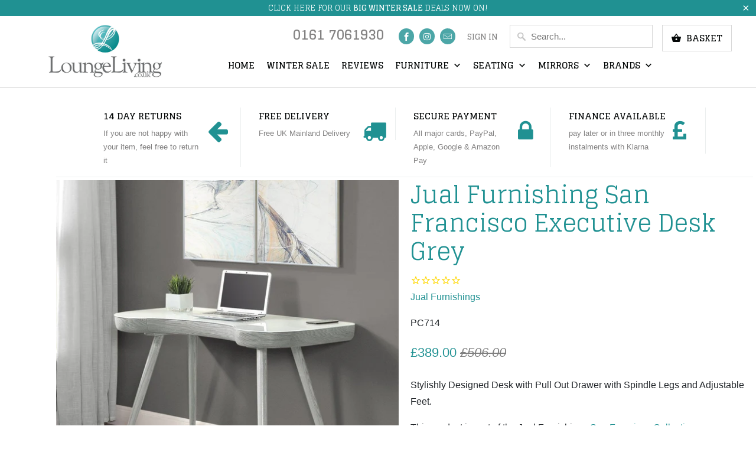

--- FILE ---
content_type: text/html; charset=utf-8
request_url: https://loungeliving.co.uk/products/jual-furnishing-san-francisco-executive-desk-grey
body_size: 26821
content:
<!DOCTYPE html>
<!--[if lt IE 7 ]><html class="ie ie6" lang="en"> <![endif]-->
<!--[if IE 7 ]><html class="ie ie7" lang="en"> <![endif]-->
<!--[if IE 8 ]><html class="ie ie8" lang="en"> <![endif]-->
<!--[if IE 9 ]><html class="ie ie9" lang="en"> <![endif]-->
<!--[if (gte IE 10)|!(IE)]><!--><html lang="en"> <!--<![endif]-->
  <head>

    <meta name="google-site-verification" content="w-6HqQlhB7dV3TLdaBuz8Ikd2fm2TVl0kAvMzv22MBc" />

<!-- Google Tag Manager -->
<script>(function(w,d,s,l,i){w[l]=w[l]||[];w[l].push({'gtm.start':
new Date().getTime(),event:'gtm.js'});var f=d.getElementsByTagName(s)[0],
j=d.createElement(s),dl=l!='dataLayer'?'&l='+l:'';j.async=true;j.src=
'https://www.googletagmanager.com/gtm.js?id='+i+dl;f.parentNode.insertBefore(j,f);
})(window,document,'script','dataLayer','GTM-PJG7D3RD');</script>
<!-- End Google Tag Manager -->
    
    <meta name="facebook-domain-verification" content="3515h5y6919lw55xomn0sctdxsaijj" />
    
    <meta name="google-site-verification" content="o8mk2yOGqCJC8XqnDIhotT7SW8hAHnYWaVvQaBYNVA0" />
    <meta name="msvalidate.01" content="8B41665C8FA0911B7D36558DE329FF5E" />
    <meta charset="utf-8">
    <meta http-equiv="cleartype" content="on">
    <meta name="robots" content="index,follow">
<script type="application/ld+json">
{
  "@context": "https://schema.org/",
  "@type": "WebSite",
  "name": "Lounge Living",
  "url": "https://loungeliving.co.uk/",
  "potentialAction": {
    "@type": "SearchAction",
    "target": "{search_term_string}",
    "query-input": "required name=search_term_string"
  }
}
</script>

    
    <title>Jual Furnishing San Francisco Executive Desk Grey - LOUNGELIVING.CO.UK </title>

    
      <meta name="description" content="Stylishly Designed Desk with Pull Out Drawer with Spindle Legs and Adjustable Feet. This product is part of the Jual Furnishings San Francisco Collection Product Specification Height: 750mm Width: 1196mm Depth: 596mm Features: Concealed Drawer - Super White Glass Top -Stylish Curves - Unique Design/Shape - Real Wood Ve" />
    

    <!-- Custom Fonts -->
    
      <link href="//fonts.googleapis.com/css?family=.|Glegoo:light,normal,bold|Glegoo:light,normal,bold|Glegoo:light,normal,bold|Raleway:light,normal,bold|" rel="stylesheet" type="text/css" />
    

    

<meta name="author" content="LOUNGELIVING.CO.UK ">
<meta property="og:url" content="https://loungeliving.co.uk/products/jual-furnishing-san-francisco-executive-desk-grey">
<meta property="og:site_name" content="LOUNGELIVING.CO.UK ">


  <meta property="og:type" content="product">
  <meta property="og:title" content="Jual Furnishing San Francisco Executive Desk Grey">
  
    <meta property="og:image" content="http://loungeliving.co.uk/cdn/shop/products/2.PC714GREYINDIVIDUAL_2048x_ee86953e-cec1-4191-bc69-00dc071da0a6_600x.jpg?v=1663264775">
    <meta property="og:image:secure_url" content="https://loungeliving.co.uk/cdn/shop/products/2.PC714GREYINDIVIDUAL_2048x_ee86953e-cec1-4191-bc69-00dc071da0a6_600x.jpg?v=1663264775">
    
  
    <meta property="og:image" content="http://loungeliving.co.uk/cdn/shop/products/1.PC714GREYWHITEBACKGROUND_2048x_3128e309-1848-4747-896e-35158b3485ea_600x.jpg?v=1663274581">
    <meta property="og:image:secure_url" content="https://loungeliving.co.uk/cdn/shop/products/1.PC714GREYWHITEBACKGROUND_2048x_3128e309-1848-4747-896e-35158b3485ea_600x.jpg?v=1663274581">
    
  
    <meta property="og:image" content="http://loungeliving.co.uk/cdn/shop/products/3.PC714LINEDRAWING_2048x_92d34edb-4cef-4629-a3d8-ae00effcb0fb_600x.jpg?v=1663264780">
    <meta property="og:image:secure_url" content="https://loungeliving.co.uk/cdn/shop/products/3.PC714LINEDRAWING_2048x_92d34edb-4cef-4629-a3d8-ae00effcb0fb_600x.jpg?v=1663264780">
    
  
  <meta property="og:price:amount" content="389.00">
  <meta property="og:price:currency" content="GBP">


  <meta property="og:description" content="Stylishly Designed Desk with Pull Out Drawer with Spindle Legs and Adjustable Feet. This product is part of the Jual Furnishings San Francisco Collection Product Specification Height: 750mm Width: 1196mm Depth: 596mm Features: Concealed Drawer - Super White Glass Top -Stylish Curves - Unique Design/Shape - Real Wood Ve">




<meta name="twitter:card" content="summary">

  <meta name="twitter:title" content="Jual Furnishing San Francisco Executive Desk Grey">
  <meta name="twitter:description" content="Stylishly Designed Desk with Pull Out Drawer with Spindle Legs and Adjustable Feet.
This product is part of the Jual Furnishings San Francisco Collection
Product Specification

Height: 750mm

Width: 1196mm

Depth: 596mm

Features: Concealed Drawer - Super White Glass Top -Stylish Curves - Unique Design/Shape - Real Wood Veneer - Solid Wood Legs - Matching Furniture Available

Material: Real Wood and Glass

Color / Finish:  Grey Veneer with Ultra White Glass &amp;amp; Solid Wood Legs
Warranty Length: 12 Months
Assembled
Free UK Delivery
Order before 12:30 pm for Next Working Day Delivery.

Flash Sale! enter coupon code JUAL5 at checkout for 5% off">
  <meta name="twitter:image" content="https://loungeliving.co.uk/cdn/shop/products/2.PC714GREYINDIVIDUAL_2048x_ee86953e-cec1-4191-bc69-00dc071da0a6_240x.jpg?v=1663264775">
  <meta name="twitter:image:width" content="240">
  <meta name="twitter:image:height" content="240">



    
    

    <!-- Mobile Specific Metas -->
    <meta name="HandheldFriendly" content="True">
    <meta name="MobileOptimized" content="320">
    <meta name="viewport" content="width=device-width,initial-scale=1">
    <meta name="theme-color" content="#ffffff">

    <!-- Stylesheets for Mobilia 5.2.2 -->
    <link href="//loungeliving.co.uk/cdn/shop/t/10/assets/styles.scss.css?v=107392833918884370311699112540" rel="stylesheet" type="text/css" media="all" />

    <!-- Icons -->
    
      <link rel="shortcut icon" type="image/x-icon" href="//loungeliving.co.uk/cdn/shop/files/Loungeliving_circle_set_small_32x32.png?v=1613515674">
    
    <link rel="canonical" href="https://loungeliving.co.uk/products/jual-furnishing-san-francisco-executive-desk-grey" />

    

    <script src="//loungeliving.co.uk/cdn/shop/t/10/assets/app.js?v=9882491033118873931610231424" type="text/javascript"></script>
    <script>window.performance && window.performance.mark && window.performance.mark('shopify.content_for_header.start');</script><meta name="facebook-domain-verification" content="6cy2r1tdvfp1gnkqla1ubzglmkhym7">
<meta id="shopify-digital-wallet" name="shopify-digital-wallet" content="/13724497/digital_wallets/dialog">
<meta name="shopify-checkout-api-token" content="47f8f391be5092f331c90d8fe2616b94">
<meta id="in-context-paypal-metadata" data-shop-id="13724497" data-venmo-supported="false" data-environment="production" data-locale="en_US" data-paypal-v4="true" data-currency="GBP">
<link rel="alternate" type="application/json+oembed" href="https://loungeliving.co.uk/products/jual-furnishing-san-francisco-executive-desk-grey.oembed">
<script async="async" src="/checkouts/internal/preloads.js?locale=en-GB"></script>
<link rel="preconnect" href="https://shop.app" crossorigin="anonymous">
<script async="async" src="https://shop.app/checkouts/internal/preloads.js?locale=en-GB&shop_id=13724497" crossorigin="anonymous"></script>
<script id="apple-pay-shop-capabilities" type="application/json">{"shopId":13724497,"countryCode":"GB","currencyCode":"GBP","merchantCapabilities":["supports3DS"],"merchantId":"gid:\/\/shopify\/Shop\/13724497","merchantName":"LOUNGELIVING.CO.UK ","requiredBillingContactFields":["postalAddress","email","phone"],"requiredShippingContactFields":["postalAddress","email","phone"],"shippingType":"shipping","supportedNetworks":["visa","maestro","masterCard","amex","discover","elo"],"total":{"type":"pending","label":"LOUNGELIVING.CO.UK ","amount":"1.00"},"shopifyPaymentsEnabled":true,"supportsSubscriptions":true}</script>
<script id="shopify-features" type="application/json">{"accessToken":"47f8f391be5092f331c90d8fe2616b94","betas":["rich-media-storefront-analytics"],"domain":"loungeliving.co.uk","predictiveSearch":true,"shopId":13724497,"locale":"en"}</script>
<script>var Shopify = Shopify || {};
Shopify.shop = "loungeliving.myshopify.com";
Shopify.locale = "en";
Shopify.currency = {"active":"GBP","rate":"1.0"};
Shopify.country = "GB";
Shopify.theme = {"name":"mobilia [MM - ST] v2","id":117599731902,"schema_name":"Mobilia","schema_version":"5.2.2","theme_store_id":null,"role":"main"};
Shopify.theme.handle = "null";
Shopify.theme.style = {"id":null,"handle":null};
Shopify.cdnHost = "loungeliving.co.uk/cdn";
Shopify.routes = Shopify.routes || {};
Shopify.routes.root = "/";</script>
<script type="module">!function(o){(o.Shopify=o.Shopify||{}).modules=!0}(window);</script>
<script>!function(o){function n(){var o=[];function n(){o.push(Array.prototype.slice.apply(arguments))}return n.q=o,n}var t=o.Shopify=o.Shopify||{};t.loadFeatures=n(),t.autoloadFeatures=n()}(window);</script>
<script>
  window.ShopifyPay = window.ShopifyPay || {};
  window.ShopifyPay.apiHost = "shop.app\/pay";
  window.ShopifyPay.redirectState = null;
</script>
<script id="shop-js-analytics" type="application/json">{"pageType":"product"}</script>
<script defer="defer" async type="module" src="//loungeliving.co.uk/cdn/shopifycloud/shop-js/modules/v2/client.init-shop-cart-sync_BT-GjEfc.en.esm.js"></script>
<script defer="defer" async type="module" src="//loungeliving.co.uk/cdn/shopifycloud/shop-js/modules/v2/chunk.common_D58fp_Oc.esm.js"></script>
<script defer="defer" async type="module" src="//loungeliving.co.uk/cdn/shopifycloud/shop-js/modules/v2/chunk.modal_xMitdFEc.esm.js"></script>
<script type="module">
  await import("//loungeliving.co.uk/cdn/shopifycloud/shop-js/modules/v2/client.init-shop-cart-sync_BT-GjEfc.en.esm.js");
await import("//loungeliving.co.uk/cdn/shopifycloud/shop-js/modules/v2/chunk.common_D58fp_Oc.esm.js");
await import("//loungeliving.co.uk/cdn/shopifycloud/shop-js/modules/v2/chunk.modal_xMitdFEc.esm.js");

  window.Shopify.SignInWithShop?.initShopCartSync?.({"fedCMEnabled":true,"windoidEnabled":true});

</script>
<script>
  window.Shopify = window.Shopify || {};
  if (!window.Shopify.featureAssets) window.Shopify.featureAssets = {};
  window.Shopify.featureAssets['shop-js'] = {"shop-cart-sync":["modules/v2/client.shop-cart-sync_DZOKe7Ll.en.esm.js","modules/v2/chunk.common_D58fp_Oc.esm.js","modules/v2/chunk.modal_xMitdFEc.esm.js"],"init-fed-cm":["modules/v2/client.init-fed-cm_B6oLuCjv.en.esm.js","modules/v2/chunk.common_D58fp_Oc.esm.js","modules/v2/chunk.modal_xMitdFEc.esm.js"],"shop-cash-offers":["modules/v2/client.shop-cash-offers_D2sdYoxE.en.esm.js","modules/v2/chunk.common_D58fp_Oc.esm.js","modules/v2/chunk.modal_xMitdFEc.esm.js"],"shop-login-button":["modules/v2/client.shop-login-button_QeVjl5Y3.en.esm.js","modules/v2/chunk.common_D58fp_Oc.esm.js","modules/v2/chunk.modal_xMitdFEc.esm.js"],"pay-button":["modules/v2/client.pay-button_DXTOsIq6.en.esm.js","modules/v2/chunk.common_D58fp_Oc.esm.js","modules/v2/chunk.modal_xMitdFEc.esm.js"],"shop-button":["modules/v2/client.shop-button_DQZHx9pm.en.esm.js","modules/v2/chunk.common_D58fp_Oc.esm.js","modules/v2/chunk.modal_xMitdFEc.esm.js"],"avatar":["modules/v2/client.avatar_BTnouDA3.en.esm.js"],"init-windoid":["modules/v2/client.init-windoid_CR1B-cfM.en.esm.js","modules/v2/chunk.common_D58fp_Oc.esm.js","modules/v2/chunk.modal_xMitdFEc.esm.js"],"init-shop-for-new-customer-accounts":["modules/v2/client.init-shop-for-new-customer-accounts_C_vY_xzh.en.esm.js","modules/v2/client.shop-login-button_QeVjl5Y3.en.esm.js","modules/v2/chunk.common_D58fp_Oc.esm.js","modules/v2/chunk.modal_xMitdFEc.esm.js"],"init-shop-email-lookup-coordinator":["modules/v2/client.init-shop-email-lookup-coordinator_BI7n9ZSv.en.esm.js","modules/v2/chunk.common_D58fp_Oc.esm.js","modules/v2/chunk.modal_xMitdFEc.esm.js"],"init-shop-cart-sync":["modules/v2/client.init-shop-cart-sync_BT-GjEfc.en.esm.js","modules/v2/chunk.common_D58fp_Oc.esm.js","modules/v2/chunk.modal_xMitdFEc.esm.js"],"shop-toast-manager":["modules/v2/client.shop-toast-manager_DiYdP3xc.en.esm.js","modules/v2/chunk.common_D58fp_Oc.esm.js","modules/v2/chunk.modal_xMitdFEc.esm.js"],"init-customer-accounts":["modules/v2/client.init-customer-accounts_D9ZNqS-Q.en.esm.js","modules/v2/client.shop-login-button_QeVjl5Y3.en.esm.js","modules/v2/chunk.common_D58fp_Oc.esm.js","modules/v2/chunk.modal_xMitdFEc.esm.js"],"init-customer-accounts-sign-up":["modules/v2/client.init-customer-accounts-sign-up_iGw4briv.en.esm.js","modules/v2/client.shop-login-button_QeVjl5Y3.en.esm.js","modules/v2/chunk.common_D58fp_Oc.esm.js","modules/v2/chunk.modal_xMitdFEc.esm.js"],"shop-follow-button":["modules/v2/client.shop-follow-button_CqMgW2wH.en.esm.js","modules/v2/chunk.common_D58fp_Oc.esm.js","modules/v2/chunk.modal_xMitdFEc.esm.js"],"checkout-modal":["modules/v2/client.checkout-modal_xHeaAweL.en.esm.js","modules/v2/chunk.common_D58fp_Oc.esm.js","modules/v2/chunk.modal_xMitdFEc.esm.js"],"shop-login":["modules/v2/client.shop-login_D91U-Q7h.en.esm.js","modules/v2/chunk.common_D58fp_Oc.esm.js","modules/v2/chunk.modal_xMitdFEc.esm.js"],"lead-capture":["modules/v2/client.lead-capture_BJmE1dJe.en.esm.js","modules/v2/chunk.common_D58fp_Oc.esm.js","modules/v2/chunk.modal_xMitdFEc.esm.js"],"payment-terms":["modules/v2/client.payment-terms_Ci9AEqFq.en.esm.js","modules/v2/chunk.common_D58fp_Oc.esm.js","modules/v2/chunk.modal_xMitdFEc.esm.js"]};
</script>
<script>(function() {
  var isLoaded = false;
  function asyncLoad() {
    if (isLoaded) return;
    isLoaded = true;
    var urls = ["https:\/\/call.chatra.io\/shopify?chatraId=Jor9qq4dCXm3SPD6o\u0026shop=loungeliving.myshopify.com","https:\/\/cdn.doofinder.com\/shopify\/doofinder-installed.js?shop=loungeliving.myshopify.com","https:\/\/s3.eu-west-1.amazonaws.com\/production-klarna-il-shopify-osm\/a6c5e37d3b587ca7438f15aa90b429b47085a035\/loungeliving.myshopify.com-1708597044812.js?shop=loungeliving.myshopify.com"];
    for (var i = 0; i < urls.length; i++) {
      var s = document.createElement('script');
      s.type = 'text/javascript';
      s.async = true;
      s.src = urls[i];
      var x = document.getElementsByTagName('script')[0];
      x.parentNode.insertBefore(s, x);
    }
  };
  if(window.attachEvent) {
    window.attachEvent('onload', asyncLoad);
  } else {
    window.addEventListener('load', asyncLoad, false);
  }
})();</script>
<script id="__st">var __st={"a":13724497,"offset":0,"reqid":"6cc84212-c9ae-48b0-806d-b7fedf382861-1769350546","pageurl":"loungeliving.co.uk\/products\/jual-furnishing-san-francisco-executive-desk-grey","u":"4f936bc6b468","p":"product","rtyp":"product","rid":6535859568830};</script>
<script>window.ShopifyPaypalV4VisibilityTracking = true;</script>
<script id="captcha-bootstrap">!function(){'use strict';const t='contact',e='account',n='new_comment',o=[[t,t],['blogs',n],['comments',n],[t,'customer']],c=[[e,'customer_login'],[e,'guest_login'],[e,'recover_customer_password'],[e,'create_customer']],r=t=>t.map((([t,e])=>`form[action*='/${t}']:not([data-nocaptcha='true']) input[name='form_type'][value='${e}']`)).join(','),a=t=>()=>t?[...document.querySelectorAll(t)].map((t=>t.form)):[];function s(){const t=[...o],e=r(t);return a(e)}const i='password',u='form_key',d=['recaptcha-v3-token','g-recaptcha-response','h-captcha-response',i],f=()=>{try{return window.sessionStorage}catch{return}},m='__shopify_v',_=t=>t.elements[u];function p(t,e,n=!1){try{const o=window.sessionStorage,c=JSON.parse(o.getItem(e)),{data:r}=function(t){const{data:e,action:n}=t;return t[m]||n?{data:e,action:n}:{data:t,action:n}}(c);for(const[e,n]of Object.entries(r))t.elements[e]&&(t.elements[e].value=n);n&&o.removeItem(e)}catch(o){console.error('form repopulation failed',{error:o})}}const l='form_type',E='cptcha';function T(t){t.dataset[E]=!0}const w=window,h=w.document,L='Shopify',v='ce_forms',y='captcha';let A=!1;((t,e)=>{const n=(g='f06e6c50-85a8-45c8-87d0-21a2b65856fe',I='https://cdn.shopify.com/shopifycloud/storefront-forms-hcaptcha/ce_storefront_forms_captcha_hcaptcha.v1.5.2.iife.js',D={infoText:'Protected by hCaptcha',privacyText:'Privacy',termsText:'Terms'},(t,e,n)=>{const o=w[L][v],c=o.bindForm;if(c)return c(t,g,e,D).then(n);var r;o.q.push([[t,g,e,D],n]),r=I,A||(h.body.append(Object.assign(h.createElement('script'),{id:'captcha-provider',async:!0,src:r})),A=!0)});var g,I,D;w[L]=w[L]||{},w[L][v]=w[L][v]||{},w[L][v].q=[],w[L][y]=w[L][y]||{},w[L][y].protect=function(t,e){n(t,void 0,e),T(t)},Object.freeze(w[L][y]),function(t,e,n,w,h,L){const[v,y,A,g]=function(t,e,n){const i=e?o:[],u=t?c:[],d=[...i,...u],f=r(d),m=r(i),_=r(d.filter((([t,e])=>n.includes(e))));return[a(f),a(m),a(_),s()]}(w,h,L),I=t=>{const e=t.target;return e instanceof HTMLFormElement?e:e&&e.form},D=t=>v().includes(t);t.addEventListener('submit',(t=>{const e=I(t);if(!e)return;const n=D(e)&&!e.dataset.hcaptchaBound&&!e.dataset.recaptchaBound,o=_(e),c=g().includes(e)&&(!o||!o.value);(n||c)&&t.preventDefault(),c&&!n&&(function(t){try{if(!f())return;!function(t){const e=f();if(!e)return;const n=_(t);if(!n)return;const o=n.value;o&&e.removeItem(o)}(t);const e=Array.from(Array(32),(()=>Math.random().toString(36)[2])).join('');!function(t,e){_(t)||t.append(Object.assign(document.createElement('input'),{type:'hidden',name:u})),t.elements[u].value=e}(t,e),function(t,e){const n=f();if(!n)return;const o=[...t.querySelectorAll(`input[type='${i}']`)].map((({name:t})=>t)),c=[...d,...o],r={};for(const[a,s]of new FormData(t).entries())c.includes(a)||(r[a]=s);n.setItem(e,JSON.stringify({[m]:1,action:t.action,data:r}))}(t,e)}catch(e){console.error('failed to persist form',e)}}(e),e.submit())}));const S=(t,e)=>{t&&!t.dataset[E]&&(n(t,e.some((e=>e===t))),T(t))};for(const o of['focusin','change'])t.addEventListener(o,(t=>{const e=I(t);D(e)&&S(e,y())}));const B=e.get('form_key'),M=e.get(l),P=B&&M;t.addEventListener('DOMContentLoaded',(()=>{const t=y();if(P)for(const e of t)e.elements[l].value===M&&p(e,B);[...new Set([...A(),...v().filter((t=>'true'===t.dataset.shopifyCaptcha))])].forEach((e=>S(e,t)))}))}(h,new URLSearchParams(w.location.search),n,t,e,['guest_login'])})(!0,!0)}();</script>
<script integrity="sha256-4kQ18oKyAcykRKYeNunJcIwy7WH5gtpwJnB7kiuLZ1E=" data-source-attribution="shopify.loadfeatures" defer="defer" src="//loungeliving.co.uk/cdn/shopifycloud/storefront/assets/storefront/load_feature-a0a9edcb.js" crossorigin="anonymous"></script>
<script crossorigin="anonymous" defer="defer" src="//loungeliving.co.uk/cdn/shopifycloud/storefront/assets/shopify_pay/storefront-65b4c6d7.js?v=20250812"></script>
<script data-source-attribution="shopify.dynamic_checkout.dynamic.init">var Shopify=Shopify||{};Shopify.PaymentButton=Shopify.PaymentButton||{isStorefrontPortableWallets:!0,init:function(){window.Shopify.PaymentButton.init=function(){};var t=document.createElement("script");t.src="https://loungeliving.co.uk/cdn/shopifycloud/portable-wallets/latest/portable-wallets.en.js",t.type="module",document.head.appendChild(t)}};
</script>
<script data-source-attribution="shopify.dynamic_checkout.buyer_consent">
  function portableWalletsHideBuyerConsent(e){var t=document.getElementById("shopify-buyer-consent"),n=document.getElementById("shopify-subscription-policy-button");t&&n&&(t.classList.add("hidden"),t.setAttribute("aria-hidden","true"),n.removeEventListener("click",e))}function portableWalletsShowBuyerConsent(e){var t=document.getElementById("shopify-buyer-consent"),n=document.getElementById("shopify-subscription-policy-button");t&&n&&(t.classList.remove("hidden"),t.removeAttribute("aria-hidden"),n.addEventListener("click",e))}window.Shopify?.PaymentButton&&(window.Shopify.PaymentButton.hideBuyerConsent=portableWalletsHideBuyerConsent,window.Shopify.PaymentButton.showBuyerConsent=portableWalletsShowBuyerConsent);
</script>
<script data-source-attribution="shopify.dynamic_checkout.cart.bootstrap">document.addEventListener("DOMContentLoaded",(function(){function t(){return document.querySelector("shopify-accelerated-checkout-cart, shopify-accelerated-checkout")}if(t())Shopify.PaymentButton.init();else{new MutationObserver((function(e,n){t()&&(Shopify.PaymentButton.init(),n.disconnect())})).observe(document.body,{childList:!0,subtree:!0})}}));
</script>
<link id="shopify-accelerated-checkout-styles" rel="stylesheet" media="screen" href="https://loungeliving.co.uk/cdn/shopifycloud/portable-wallets/latest/accelerated-checkout-backwards-compat.css" crossorigin="anonymous">
<style id="shopify-accelerated-checkout-cart">
        #shopify-buyer-consent {
  margin-top: 1em;
  display: inline-block;
  width: 100%;
}

#shopify-buyer-consent.hidden {
  display: none;
}

#shopify-subscription-policy-button {
  background: none;
  border: none;
  padding: 0;
  text-decoration: underline;
  font-size: inherit;
  cursor: pointer;
}

#shopify-subscription-policy-button::before {
  box-shadow: none;
}

      </style>

<script>window.performance && window.performance.mark && window.performance.mark('shopify.content_for_header.end');</script>
    
    <!-- Global site tag (gtag.js) - AdWords: 863508371 -->
    <script async src="https://www.googletagmanager.com/gtag/js?id=AW-863508371"></script>
    <script>
      window.dataLayer = window.dataLayer || [];
      function gtag(){dataLayer.push(arguments);}
      gtag('js', new Date());

      gtag('config', 'AW-863508371');
    </script>
    <!-- Google Code for Remarketing Tag -->
<script>
  gtag('event', 'page_view', {
    'send_to': 'AW-863508371',

  
    'ecomm_pagetype': 'product',
    'ecomm_prodid': 'shopify_UK_6535859568830_39248494362814',
    'ecomm_category': 'Desk',
    'ecomm_totalvalue': 389.00

  

  });
</script>
<!-- END Google Code for Remarketing Tag -->    
    <script>(function(w,d,t,r,u){var f,n,i;w[u]=w[u]||[],f=function(){var o={ti:"56292823"};o.q=w[u],w[u]=new UET(o),w[u].push("pageLoad")},n=d.createElement(t),n.src=r,n.async=1,n.onload=n.onreadystatechange=function(){var s=this.readyState;s&&s!=="loaded"&&s!=="complete"||(f(),n.onload=n.onreadystatechange=null)},i=d.getElementsByTagName(t)[0],i.parentNode.insertBefore(n,i)})(window,document,"script","//bat.bing.com/bat.js","uetq");</script>
    
    <!-- QIKIFY NAVIGATOR START --> <script id="qikify-navigator"> 'use strict'; var shopifyCurrencyFormat = "£{{amount}}"; var shopifyLinkLists = [{ id: "main-menu", title: "Main menu ", items: ["/","/collections/big-winter-sale","https://loungeliving.co.uk/a/review/all?r=4","/collections/furniture","/collections/seating","/collections/mirrors","/collections/brands",], },{ id: "footer", title: "LoungeLiving", items: ["/pages/contact-us","/pages/about-us","/blogs/loungeliving-co-uk-blogs","/pages/delivery-returns","/pages/northern-ireland-delivery","/pages/paypal-credit","/pages/klarna","/pages/price-guarantee","/pages/terms-and-conditions","/pages/privacy-policy","/collections/black-friday-sale",], },{ id: "tables", title: "Tables", items: ["/collections/coffee-tables","/collections/console-tables-1","/collections/console-tables","/collections/nest-of-tables","/collections/side-tables","/collections/tv-media-units","/collections/dining-tables",], },{ id: "accessories", title: "Accessories", items: ["/collections/lighting","/collections/smart-book-light","/collections/wall-sculptures",], },{ id: "seating", title: "Seating ", items: ["/collections/sofa-range","/collections/chairs","/collections/2-seater-sofas","/collections/3-seater-sofas","/collections/4-seater-sofas","/collections/corner-sofas","/collections/chaise-sofas","/collections/sofabed","/collections/stools-ottoman","/collections/accent-chairs","/collections/bar-chairs-1","/collections/bar-stools","/collections/bench-seats","/collections/dining-chairs-1","/collections/office-chairs",], },{ id: "collections", title: "Collections", items: [], },{ id: "lighting", title: "Lighting", items: ["/collections/table-lamps-1",], },{ id: "mirrors", title: "Mirrors", items: ["/collections/garden-mirrors","/collections/wall-mirrors","/collections/over-mantles-mirrors","/collections/frameless-mirrors","/collections/baroque-mirrors","/collections/floor-mirrors","/collections/contemporary-mirrors","/collections/art-deco-mirrors","/collections/wood-mirrors","/collections/bathroom-mirrors","/collections/table-mirrors",], },{ id: "sofa-range", title: "Sofa Range", items: ["/collections/leather-sofas","/collections/fabric-sofas",], },{ id: "leather-sofas", title: "Leather Sofa's", items: [], },{ id: "fabric-sofas", title: "Fabric Sofa's", items: ["/collections/montrose-grey","/collections/casa-bella-ivory","/collections/mark-harris-alegra-teal-plush","/collections/mark-harris-montrose-ivory-linen","/collections/mark-harris-casa-bella-grey-plush","/collections/casa-bella-grey-fabric","/collections/carmen-grey-fabric","/collections/mark-harris-alegra-blue-plush","/collections/mark-harris-alegra-grey-plush","/collections/julian-bowen-vivo-sofa-collection",], },{ id: "furniture-collections", title: "Furniture Collections ", items: ["/collections/axton-fordham","/collections/axton-belmont","/collections/axton-bronxdale","/collections/gillmore-space-alberto","/collections/gillmore-space-finn","/collections/jual-furnishings-san-francisco","/collections/axton-woodlawn","/collections/axton-norwood","/collections/gillmore-space-barcelona","/collections/axton-bronxwood","/collections/iris","/collections/jual-furnishings-florence-collection","/collections/axton-laconia","/collections/jual-furnishings-havana-collection","/collections/jual-furnishings-helsinki-collection","/collections/kensal","/collections/oscar","/collections/jual-furnishings-siena","/collections/swan","/collections/essentials","/collections/jual-furnishings-san-marino-collection","/collections/federico","/collections/jual-furnishings-santiago-collection","/collections/jual-furnishings-vienna-collection","/collections/axton-longwood","/collections/axton-kingsbridge","/collections/axton-baychester","/collections/axton-pelham","/collections/axton-eastchester","/collections/axton-clason","/collections/axton-harding","/collections/axton-westchester","/collections/axton-blauzes","/collections/axton-choctaw",], },{ id: "sofa-type", title: "Sofa Type", items: ["/collections/sofa-type","/collections/2-seater-sofas","/collections/3-seater-sofas","/collections/4-seater-sofas","/collections/chairs","/collections/corner-sofas","/collections/chaise-sofas",], },{ id: "furniture", title: "Furniture", items: ["/collections/living-room","/collections/dining","/collections/bedroom","/collections/home-office","/collections/outdoor",], },{ id: "dining", title: "Dining", items: ["/collections/dining-ranges","/collections/dining-table-sets","/collections/dining-tables","/collections/dining-chairs-1","/collections/bench-seats","/collections/dresser","/collections/drinks-cabinet","/collections/drawers",], },{ id: "living-room", title: "Living Room", items: ["/collections/seating","/collections/tables","/collections/lounge-sets","/collections/tv-media-units","/collections/coffee-tables","/collections/side-tables","/collections/sideboards","/collections/display-cabinets",], },{ id: "dining-ranges", title: "Dining Ranges", items: [], },{ id: "rowico", title: "Rowico", items: [], },{ id: "lounge-sets", title: "Lounge Sets", items: ["/collections/jual-smart-furniture","/collections/axton-belmont","/collections/axton-bronxdale","/collections/axton-fordham","/collections/axton-norwood","/collections/axton-woodlawn","/collections/kensal","/collections/jual-furnishings-san-marino-collection","/collections/axton-laconia","/collections/axton-blauzes","/collections/axton-harding","/collections/jual-furnishings-siena","/collections/axton-longwood","/collections/axton-pelham","/collections/jual-furnishings-san-francisco","/collections/jual-furnishings-havana-collection","/collections/axton-eastchester","/collections/jual-furnishings-florence-collection","/collections/axton-kingsbridge","/collections/axton-westchester","/collections/jual-furnishings-santiago-collection","/collections/jual-furnishings-vienna-collection","/collections/jual-furnishings-helsinki-collection",], },{ id: "mark-webster", title: "Mark Webster", items: [], },{ id: "axton", title: "Axton", items: [], },{ id: "axton-shop-by-range", title: "Axton Shop by Range", items: [], },{ id: "sale", title: "Sale", items: ["/collections/big-winter-furniture-sale","/collections/jual-smart-furniture","/collections/big-winter-seating-sale",], },{ id: "mark-webster-upholstery", title: "Mark Webster Upholstery", items: [], },{ id: "big-winter-furniture-sale", title: "Big Winter Furniture Sale", items: ["/collections/big-winter-sale-dining-tables","/collections/big-winter-sale-coffee-tables","/collections/big-winter-sale-tv-units","/collections/big-winter-sale-dining-sets","/collections/big-winter-sale-sideboards","/collections/big-winter-sale-console-tables","/collections/big-winter-sale-dining-chairs","/collections/big-winter-sale-footstools","/collections/big-winter-sale-office-chairs","/collections/bg-winter-sale-bar-stools","/collections/big-winter-sale-accent-chairs","/collections/big-winter-sale-bar-chairs",], },{ id: "brands", title: "Brands", items: ["/collections/bodiam-1","/collections/carrington","/collections/gillmore-space","/collections/shankar","/collections/jual-furnishings","/collections/julian-bowan","/collections/gallery-direct","/collections/mark-harris","/collections/yearn-mirrors","/collections/home-junction",], },{ id: "upholstery", title: "Upholstery", items: ["/collections/sofa-range","/collections/chairs","/collections/2-seater-sofas","/collections/3-seater-sofas","/collections/4-seater-sofas","/collections/corner-sofas","/collections/chaise-sofas","/collections/sofabed","/collections/stools-ottoman",], },{ id: "736916103-child-2940f57cc237a18cb16980f67b4e3bc5-legacy-furniture", title: "Furniture", items: ["/collections/living-room","/collections/dining","/collections/bedroom","/collections/home-office","/collections/outdoor",], },{ id: "148771045481-child-d1f67adc084a439aaf8b0404be3426f9-legacy-living-room", title: "Living Room", items: ["/collections/lounge-sets","/collections/tv-media-units","/collections/coffee-tables","/collections/side-tables","/collections/console-tables-1","/collections/sideboards","/collections/nest-of-tables","/collections/display-cabinets","/collections/bookcase",], },{ id: "148771373161-child-a2e15adb069d72abe0f7c483b4da23cf-legacy-dining-room", title: "Dining Room", items: ["/collections/dining-ranges","/collections/dining-table-sets","/collections/dining-tables","/collections/dining-chairs-1","/collections/sideboards","/collections/bench-seats","/collections/dresser","/collections/drinks-cabinet",], },{ id: "148771602537-child-606bcb2361574d2b864acf3e368b3e74-legacy-bedroom", title: "Bedroom", items: ["/collections/beds-1","/collections/drawers","/collections/side-tables","/collections/console-tables","/collections/storage-bench",], },{ id: "148771766377-child-5de817f01f3e2857b5149e9c82c33d5a-legacy-home-office", title: "Home Office", items: ["/collections/desks","/collections/smart-desk","/collections/office-chairs","/collections/bookcase",], },{ id: "645266375-child-1b3351f868d2db584850aa65ea91add8-legacy-mirrors", title: "Mirrors ", items: ["/collections/garden-mirrors","/collections/wall-mirrors","/collections/over-mantles-mirrors","/collections/frameless-mirrors","/collections/bathroom-mirrors","/collections/baroque-mirrors","/collections/floor-mirrors","/collections/contemporary-mirrors","/collections/art-deco-mirrors","/collections/table-mirrors","/collections/wood-mirrors",], },{ id: "seating-1", title: "Seating", items: ["/collections/dining-chairs-1","/collections/accent-chairs","/collections/bench-seats","/collections/bar-stools","/collections/bar-chairs-1","/collections/office-chairs",], },{ id: "736911303-child-88f0e10973524029b0c9e326e1382e70-legacy-seating", title: "Seating", items: ["/collections/upholstery","/collections/seating-1",], },{ id: "148789985385-child-d3e3444e96a730b2235c95bbd30d1579-legacy-upholstery", title: "Upholstery", items: ["/collections/sofa-range","/collections/chairs","/collections/2-seater-sofas","/collections/3-seater-sofas","/collections/4-seater-sofas","/collections/corner-sofas","/collections/chaise-sofas","/collections/sofabed","/collections/stools-ottoman",], },{ id: "148790345833-child-121f8c9060c47b177e0821d240239527-legacy-seating", title: "Seating", items: ["/collections/dining-chairs-1","/collections/accent-chairs","/collections/bench-seats","/collections/bar-stools","/collections/bar-chairs-1","/collections/office-chairs",], },{ id: "bedroom", title: "Bedroom", items: ["/collections/beds-1","/collections/drawers","/collections/side-tables","/collections/console-tables","/collections/storage-bench",], },{ id: "home-office", title: "Home Office", items: ["/collections/desks","/collections/smart-desk","/collections/office-chairs","/collections/bookcase",], },{ id: "633463495-child-4b0a94c26c5a57d42d1abd7365bc6f8d-legacy-brands", title: "Brands", items: ["/collections/axton","/collections/bodiam-1","/collections/carrington","/collections/gillmore-space","/collections/jual-furnishings","/collections/julian-bowan","/collections/gallery-direct","/collections/mark-harris","/collections/shankar","/collections/home-junction",], },{ id: "spring-sale", title: "Spring Sale ", items: ["/collections/spring-sofa-sale","/collections/spring-sale-dining-sets","/collections/spring-sale-furniture","/collections/spring-sale-home-office","/collections/outdoor-spring-sale","/collections/spring-sale-mirrors","/collections/spring-sale-smart-furniture","/collections/spring-sale-seating",], },{ id: "spring-sale-furniture", title: "Spring Sale Furniture", items: ["/collections/spring-sale-dining-tables","/collections/spring-sale-tv-media-units","/collections/spring-sale-coffee-tables","/collections/spring-sale-sideboards","/collections/spring-sale-dining-sets","/collections/spring-sale-console-tables","/collections/spring-sale-dining-chairs","/collections/spring-sale-footstools","/collections/spring-sale-home-office-chairs","/collections/spring-sale-bar-stools","/collections/spring-sale-bar-chairs","/collections/spring-sale-accent-chairs",], },{ id: "shankar", title: "Hawksmoor", items: ["/collections/shankar-accent-chairs","/collections/shankar-armchairs","/collections/shankar-bar-chairs","/collections/shankar-bar-stools","/collections/shankar-dining-chairs","/collections/shankar-dining-tables","/collections/shankar-office-chairs",], },{ id: "mark-harris", title: "Mark Harris", items: [], },{ id: "mark-harris-upholstery", title: "Mark Harris Upholstery ", items: ["/collections/casa-bella-ivory","/collections/casa-bella-grey-fabric","/collections/montrose-grey","/collections/carmen-grey-fabric",], },{ id: "summer-sale", title: "Summer Sale", items: ["/collections/summer-sale-sofa-collection","/collections/summer-sale-dining","/collections/summer-sale-furniture-collection","/collections/summer-sale-home-office","/collections/outdoor-summer-sale","/collections/summer-sale-mirror-collection","/collections/summer-sale-smart-furniture","/collections/summer-sale-seating",], },{ id: "241823776873-child-57901b71d0a2e95211593c26016d64b4-legacy-summer-sale-furniture-collection", title: "Summer Sale Furniture Collection", items: ["/collections/summer-sale-coffee-table-collection","/collections/summer-sale-dining-table-collection","/collections/summer-sale-media-unit-collection","/collections/summer-sale-sideboard-collection",], },{ id: "summer-sale-furniture-collection", title: "Summer Sale Furniture Collection", items: ["/collections/summer-sale-dining-table-collection","/collections/summer-sale-media-unit-collection","/collections/summer-sale-coffee-table-collection","/collections/summer-sale-sideboard-collection","/collections/summer-sale-dining-sets","/collections/summer-sale-console-tables","/collections/summer-sale-dining-chair-collection","/collections/summer-sale-footstools","/collections/summer-sale-office-collection","/collections/summer-sale-bar-stools","/collections/summer-sale-bar-chairs","/collections/summer-sale-accent-chairs",], },{ id: "autumn-sale-collection", title: "Autumn Sale Collection ", items: ["/collections/autumn-sale-sofa-collection","/collections/autumn-sale-furniture-collection","/collections/autumn-sale-home-office-collection","/collections/autumn-sale-smart-furniture","/collections/autumn-mirror-sale-collection","/collections/autumn-sale-seating-collection","/collections/autumn-sale-dining-sets",], },{ id: "252773073001-child-c235ed818d244a76adb2c112424f58fd-legacy-autumn-sale-furniture-collection", title: "Autumn Sale Furniture Collection", items: ["/collections/autumn-sale-dining-tables","/collections/autumn-sale-dining-chairs","/collections/autumn-sale-media-units","/collections/autumn-sale-coffee-tables","/collections/autumn-sale-sideboards","/collections/autumn-sale-office-chairs",], },{ id: "autumn-sale-furniture-collection", title: "Autumn Sale Furniture Collection", items: ["/collections/autumn-sale-dining-tables","/collections/autumn-sale-media-units","/collections/autumn-sale-coffee-tables","/collections/autumn-sale-sideboards","/collections/autumn-sale-dining-sets","/collections/autumn-sale-console-tables","/collections/autumn-sale-dining-chairs","/collections/autumn-sale-foot-stools","/collections/autumn-sale-office-chairs","/collections/autumn-sale-bar-chairs-collection","/collections/autumn-sale-bar-stools-collection","/collections/autumn-sale-accent-chairs",], },{ id: "black-friday-sale", title: "Black Friday Sale", items: ["/collections/back-friday-sofa-sale","/collections/black-friday-dining","/collections/black-friday-furniture-sale","/collections/black-friday-home-office","/collections/black-friday-smart-furniture","/collections/back-friday-mirrors-collection","/collections/black-friday-sale-seating","/collections/black-friday-sale-outdoor-furniture",], },{ id: "black-friday-furniture-sale", title: "Black Friday Furniture Sale", items: ["/collections/black-friday-dining-tables","/collections/black-friday-media-unit-sale","/collections/black-friday-sale-coffee-table","/collections/black-friday-sideboards","/collections/black-friday-dining-sets","/collections/black-friday-console-tables","/collections/black-friday-dining-chairs","/collections/black-friday-foot-stools","/collections/black-friday-office-chairs","/collections/black-friday-bar-chairs","/collections/black-friday-bar-stools","/collections/black-friday-accent-chairs",], },{ id: "big-winter-seating-sale", title: "Big Winter Seating Sale", items: ["/collections/big-winter-sale-dining-chairs","/collections/big-winter-sale-office-chairs","/collections/big-winter-sale-accent-chairs","/collections/bg-winter-sale-bar-stools","/collections/big-winter-sale-bar-chairs","/collections/big-winter-sale-footstools",], },{ id: "jual-furnishings", title: "Jual Furnishings", items: ["/collections/jual-furnishings-ranges","/collections/jual-furnishings-smart-desks","/collections/jual-tv-media-units","/collections/jual-furnishings-desks","/collections/jual-coffee-tables","/collections/jual-side-tables-1","/collections/jual-bookcases","/collections/jual-smart-furniture","/collections/jual-furnishings-office-chairs","/collections/jual-nest-of-tables","/collections/jual-console-tables","/collections/jual-hi-fi-racks","/collections/jual-coat-stands","/collections/jual-wall-shelves","/collections/jual-furnishings-pedestals",], },{ id: "150946152553-child-0d81cd101bd1f87bcf0d0f73a868ce05-legacy-spring-sale-furniture", title: "Spring Sale Furniture", items: ["/collections/spring-sale-dining-tables","/collections/spring-sale-tv-media-units","/collections/spring-sale-coffee-tables","/collections/spring-sale-sideboards","/collections/spring-sale-dining-sets","/collections/spring-sale-console-tables","/collections/spring-sale-dining-chairs","/collections/spring-sale-footstools","/collections/spring-sale-home-office-chairs","/collections/spring-sale-bar-stools","/collections/spring-sale-bar-chairs","/collections/spring-sale-accent-chairs",], },{ id: "spring-sale-seating", title: "Spring Sale Seating ", items: ["/collections/spring-sale-dining-chairs","/collections/spring-sale-home-office-chairs","/collections/spring-sale-accent-chairs","/collections/spring-sale-bar-stools","/collections/spring-sale-bar-chairs","/collections/spring-sale-footstools",], },{ id: "spring-sale-home-office", title: "Spring Sale Home Office ", items: ["/collections/spring-sale-home-office-desks","/collections/spring-sale-home-office-chairs","/collections/spring-sale-bookcases",], },{ id: "147695108201-child-b82ded712fdb2e96015b6e152e95ecc4-legacy-mark-harris-furniture", title: "Mark Harris Furniture", items: [], },{ id: "shop-by-product-type", title: "Shop by Product Type", items: ["/collections/jual-furnishings-desks","/collections/jual-furnishings-office-chairs","/collections/jual-tv-media-units","/collections/jual-bookcases","/collections/jual-coffee-tables",], },{ id: "gillmore-space", title: "Gillmore Space", items: ["/collections/gillmore-space-alberto","/collections/gillmore-space-finn","/collections/kensal","/collections/gillmore-space-barcelona","/collections/iris","/collections/oscar","/collections/swan","/collections/essentials","/collections/federico",], },{ id: "home-office-1", title: "Home Office ", items: ["/collections/desks","/collections/smart-desk","/collections/office-chairs","/collections/bookcase",], },{ id: "upholstery-1", title: "Upholstery ", items: ["/collections/sofa-range","/collections/2-seater-sofas","/collections/3-seater-sofas","/collections/chairs","/collections/chaise-sofas","/collections/corner-sofas",], },{ id: "new-products-for-spring-2020", title: "New Products For Spring 2020", items: ["/collections/jual-furnishings-san-francisco","/collections/jual-furnishings-siena","/collections/gillmore-space-alberto","/collections/gillmore-space-finn","/collections/smart-book-light/table-lamp","/collections/mark-harris-montrose-ivory-linen","/collections/mark-harris-alegra-teal-plush","/collections/mark-harris-alegra-grey-plush","/collections/mark-harris-alegra-blue-plush",], },{ id: "yearn-mirrors", title: "Yearn Mirrors", items: ["/collections/yearn-over-mantles-mirror-collection",], },{ id: "summer-sale-home-office", title: "Summer Sale Home Office", items: ["/collections/summer-sale-desks","/collections/summer-sale-office-collection","/collections/summer-sale-bookcases",], },{ id: "summer-sale-seating", title: "Summer Sale Seating", items: ["/collections/summer-sale-dining-chairs","/collections/summer-sale-office-collection","/collections/summer-sale-accent-chairs","/collections/summer-sale-bar-chairs","/collections/summer-sale-bar-stools","/collections/summer-sale-footstools",], },{ id: "autumn-sale-home-office-collection", title: "Autumn Sale Home Office Collection", items: ["/collections/autumn-sale-desks-collection","/collections/autumn-sale-office-chairs","/collections/autumn-sale-bookcase-collection",], },{ id: "autumn-sale-seating-collection", title: "Autumn Sale Seating Collection", items: ["/collections/autumn-sale-dining-chairs","/collections/autumn-sale-office-chairs","/collections/autumn-sale-accent-chairs-collection","/collections/autumn-sale-bar-stools-collection","/collections/autumn-sale-bar-chairs-collection","/collections/autumn-sale-foot-stools",], },{ id: "black-friday-home-office", title: "Black Friday Home Office", items: ["/collections/black-friday-sale-desks","/collections/black-friday-office-chairs","/collections/black-friday-bookcases",], },{ id: "black-friday-sale-seating", title: "Black Friday Sale Seating", items: ["/collections/black-friday-dining-chairs","/collections/black-friday-office-chairs","/collections/black-friday-accent-chairs","/collections/black-friday-bar-stools","/collections/black-friday-bar-chairs","/collections/black-friday-foot-stools",], },{ id: "big-winter-sale", title: "Big Winter Sale", items: ["/collections/big-winter-sofa-sale-2","/collections/big-winter-sale-dining","/collections/big-winter-furniture-sale","/collections/home-office-big-winter-sale","/collections/big-winter-sale-smart-furniture","/collections/big-winter-sale-mirrors","/collections/big-winter-seating-sale",], },{ id: "big-winter-home-office-sale", title: "Big Winter Home Office Sale", items: ["/collections/big-winter-desk-sale","/collections/big-winter-sale-office-chairs","/collections/big-winter-sale-bookcases",], },{ id: "home-office-big-winter-sale", title: "Home Office Big Winter Sale", items: ["/collections/big-winter-desk-sale","/collections/big-winter-sale-office-chairs","/collections/big-winter-sale-bookcases",], },{ id: "dining-tables", title: "Dining Tables", items: ["/collections/marble-dining-tables","/collections/glass-dining-tables","/collections/ceramic-dining-tables","/collections/oak-dining-tables","/collections/dark-wood-dining-tables","/collections/wood-dining-tables","/collections/reclaimed-wood-dining-tables","/collections/wood-ding-tables",], },{ id: "423443071166-child-2d45ba7190d708bff2bdf6979ed0d36b-legacy-outdoor", title: "Outdoor", items: ["/collections/garden-dining-sets","/collections/garden-sofa","/collections/garden-mirrors","/collections/egg-chairs","/collections/garden-sun-loungers","/collections/garden-chair","/collections/garden-table",], },{ id: "outdoor", title: "Outdoor", items: ["/collections/garden-sofa","/collections/garden-dining-sets","/collections/garden-mirrors","/collections/garden-sun-loungers","/collections/garden-chair","/collections/garden-table",], },{ id: "dining-table-sets", title: "Dining Table Sets ", items: ["/collections/marble-dining-sets","/collections/ceramic-sets","/collections/glass-dining-sets","/collections/oak-dining-sets","/collections/stone-dining-sets","/collections/high-gloss-dining-sets","/collections/dark-wood-dining-sets","/collections/round-dining-sets",], },{ id: "black-friday-dining", title: "Black Friday Dining", items: ["/collections/black-friday-dining-sets","/collections/black-friday-dining-tables","/collections/black-friday-dining-chairs",], },{ id: "big-winter-sale-dining", title: "Big Winter Sale Dining", items: ["/collections/big-winter-sale-dining-tables","/collections/big-winter-sale-dining-sets","/collections/big-winter-sale-dining-chairs",], },{ id: "big-winter-sale-dining-1", title: "Big Winter Sale Dining", items: ["/collections/big-winter-sale-dining-tables","/collections/big-winter-sale-dining-sets","/collections/big-winter-sale-dining-chairs",], },{ id: "outdoor-spring-sale", title: "Outdoor Spring Sale", items: ["/collections/spring-sale-outdoor-sets","/collections/spring-sale-garden-dining-sets",], },{ id: "outdoor-summer-sale", title: "Outdoor Summer Sale", items: ["/collections/summer-sale-outdoor-seating","/collections/summer-sale-garden-dining-sets",], },{ id: "472254218473-child-24a28e6c16ef97e61ad979bd6e3d5a9b-legacy-summer-sale-dining", title: "Summer Sale Dining", items: ["/collections/summer-sale-dining-sets","/collections/summer-sale-dining-table-collection","/collections/summer-sale-dining-chairs",], },{ id: "summer-sale-dining", title: "Summer Sale Dining", items: ["/collections/summer-sale-dining-table-collection","/collections/summer-sale-dining-sets","/collections/summer-sale-dining-chairs",], },{ id: "autumn-sale-dining-collection", title: "Autumn Sale Dining Collection", items: ["/collections/autumn-sale-dining-tables","/collections/autumn-sale-dining-sets","/collections/autumn-sale-dining-chairs",], },{ id: "autumn-sale", title: "Autumn Sale", items: ["/collections/autumn-sale-sofa-collection","/collections/autumn-sale-dining-sets","/collections/autumn-sale-dining-tables","/collections/autumn-sale-furniture-collection","/collections/autumn-sale-home-office-collection","/collections/autumn-mirror-sale-collection","/collections/autumn-sale-smart-furniture","/collections/autumn-sale-seating-collection","/collections/autumn-sale-outdoor-dining","/collections/autumn-sale-outdoor-seating",], },{ id: "autumn-sale-outdoor", title: "Autumn Sale Outdoor", items: ["/collections/autumn-sale-outdoor-dining","/collections/autumn-sale-outdoor-seating",], },{ id: "black-friday-sale-outdoor-furniture", title: "Black Friday Sale Outdoor Furniture", items: ["/collections/black-friday-sale-outdoor-seating","/collections/black-friday-sale-dining",], },{ id: "jual-furnishings-ranges", title: "Jual Furnishings Ranges", items: ["/collections/jual-smart-furniture","/collections/jual-furnishings-siena","/collections/jual-furnishings-san-francisco","/collections/jual-furnishings-astana-1","/collections/jual-furnishings-florence-collection","/collections/jual-furnishings-san-marino-collection","/collections/jual-furnishings-santiago-collection","/collections/jual-furnishings-auckland-collection","/collections/jual-furnishings-havana-collection","/collections/jual-furnishings-helsinki-collection","/collections/jual-furnishings-oslo","/collections/jual-furnishings-vienna-collection",], },{ id: "customer-account-main-menu", title: "Customer account main menu", items: ["/","https://shopify.com/13724497/account/orders?locale=en&region_country=GB",], },]; window.shopifyLinkLists = shopifyLinkLists; window.shopifyCurrencyFormat = shopifyCurrencyFormat; </script> <!-- QIKIFY NAVIGATOR END -->
  <script src="//loungeliving.co.uk/cdn/shop/t/10/assets/qikify-smartmenu-data.js?v=121478280796271793631610231406" type="text/javascript"></script>
  <script type="text/javascript" src="//loungeliving.co.uk/cdn/shop/t/10/assets/qikify-smartmenu-v3.min.js?shop=loungeliving.myshopify.com&v=130099072630025515541610231407" defer="defer"></script>
    <!--DOOFINDER-SHOPIFY-->  <script>
  const dfLayerOptions = {
    installationId: 'a150f185-adef-4752-84ff-ce181922c359',
    zone: 'eu1'
  };

  
/** START SHOPIFY ADD TO CART **/
document.addEventListener('doofinder.cart.add', function(event) {

  const product_endpoint = new URL(event.detail.link).pathname + '.js'

  fetch(product_endpoint, {
      method: 'GET',
      headers: {
        'Content-Type': 'application/json'
      },
    })
    .then(response => {
      return response.json()
    })
    .then(data => {
      variant_id = get_variant_id(parseInt(event.detail.item_id), data)
      if (variant_id) {
        add_to_cart(variant_id, event.detail.amount)
      } else {
        window.location.href = event.detail.link
      }
    })
    .catch((error) => {
      console.error('Error:', error)
    })

  function get_variant_id(product_id, product_data) {
    if (product_data.variants.length > 1) {
      if (is_variant_id_in_list(product_id, product_data.variants)) {
        return product_id
      }
      return false
    } else {
      return product_data.variants[0].id
    }
  }

  function is_variant_id_in_list(variant_id, variant_list) {
    let is_variant = false

    variant_list.forEach(variant => {
      if (variant.id === variant_id) {
        is_variant = true
      }
    })

    return is_variant
  }

  function add_to_cart(id, amount) {
    let formData = {
      'items': [{
        'id': id,
        'quantity': amount
      }],
      sections: "cart-items,cart-icon-bubble,cart-live-region-text,cart-footer"
    }

    const route = window.Shopify.routes.root ?
      window.Shopify.routes.root + 'cart/add.js' :
      window.Shopify.routes.cart_url + '/add.js' ;

    fetch(route, {
        method: 'POST',
        headers: {
          'Content-Type': 'application/json'
        },
        body: JSON.stringify(formData)
      })
      .then(response => response.json())
      .then(data => {renderSections(data.sections)})
      .catch((error) => {
        console.error('Error:', error)
      });
  }

  function renderSections(sections){
    for( section_id in sections ){
      let section = document.querySelector("#"+section_id);
      let section_html = sections[section_id];
      if(section && section_html){
        section.innerHTML = section_html;
      }
    }
  }
});
/** END SHOPIFY ADD TO CART **/


/** START SHOPIFY OPTIONS **/
dfLayerOptions.language = "en";
/** END SHOPIFY OPTIONS **/



  (function (l, a, y, e, r, s) {
    r = l.createElement(a); r.onload = e; r.async = 1; r.src = y;
    s = l.getElementsByTagName(a)[0]; s.parentNode.insertBefore(r, s);
  })(document, 'script', 'https://cdn.doofinder.com/livelayer/1/js/loader.min.js', function () {
    doofinderLoader.load(dfLayerOptions);
  });
</script>
  <!--/DOOFINDER-SHOPIFY--><link href="https://monorail-edge.shopifysvc.com" rel="dns-prefetch">
<script>(function(){if ("sendBeacon" in navigator && "performance" in window) {try {var session_token_from_headers = performance.getEntriesByType('navigation')[0].serverTiming.find(x => x.name == '_s').description;} catch {var session_token_from_headers = undefined;}var session_cookie_matches = document.cookie.match(/_shopify_s=([^;]*)/);var session_token_from_cookie = session_cookie_matches && session_cookie_matches.length === 2 ? session_cookie_matches[1] : "";var session_token = session_token_from_headers || session_token_from_cookie || "";function handle_abandonment_event(e) {var entries = performance.getEntries().filter(function(entry) {return /monorail-edge.shopifysvc.com/.test(entry.name);});if (!window.abandonment_tracked && entries.length === 0) {window.abandonment_tracked = true;var currentMs = Date.now();var navigation_start = performance.timing.navigationStart;var payload = {shop_id: 13724497,url: window.location.href,navigation_start,duration: currentMs - navigation_start,session_token,page_type: "product"};window.navigator.sendBeacon("https://monorail-edge.shopifysvc.com/v1/produce", JSON.stringify({schema_id: "online_store_buyer_site_abandonment/1.1",payload: payload,metadata: {event_created_at_ms: currentMs,event_sent_at_ms: currentMs}}));}}window.addEventListener('pagehide', handle_abandonment_event);}}());</script>
<script id="web-pixels-manager-setup">(function e(e,d,r,n,o){if(void 0===o&&(o={}),!Boolean(null===(a=null===(i=window.Shopify)||void 0===i?void 0:i.analytics)||void 0===a?void 0:a.replayQueue)){var i,a;window.Shopify=window.Shopify||{};var t=window.Shopify;t.analytics=t.analytics||{};var s=t.analytics;s.replayQueue=[],s.publish=function(e,d,r){return s.replayQueue.push([e,d,r]),!0};try{self.performance.mark("wpm:start")}catch(e){}var l=function(){var e={modern:/Edge?\/(1{2}[4-9]|1[2-9]\d|[2-9]\d{2}|\d{4,})\.\d+(\.\d+|)|Firefox\/(1{2}[4-9]|1[2-9]\d|[2-9]\d{2}|\d{4,})\.\d+(\.\d+|)|Chrom(ium|e)\/(9{2}|\d{3,})\.\d+(\.\d+|)|(Maci|X1{2}).+ Version\/(15\.\d+|(1[6-9]|[2-9]\d|\d{3,})\.\d+)([,.]\d+|)( \(\w+\)|)( Mobile\/\w+|) Safari\/|Chrome.+OPR\/(9{2}|\d{3,})\.\d+\.\d+|(CPU[ +]OS|iPhone[ +]OS|CPU[ +]iPhone|CPU IPhone OS|CPU iPad OS)[ +]+(15[._]\d+|(1[6-9]|[2-9]\d|\d{3,})[._]\d+)([._]\d+|)|Android:?[ /-](13[3-9]|1[4-9]\d|[2-9]\d{2}|\d{4,})(\.\d+|)(\.\d+|)|Android.+Firefox\/(13[5-9]|1[4-9]\d|[2-9]\d{2}|\d{4,})\.\d+(\.\d+|)|Android.+Chrom(ium|e)\/(13[3-9]|1[4-9]\d|[2-9]\d{2}|\d{4,})\.\d+(\.\d+|)|SamsungBrowser\/([2-9]\d|\d{3,})\.\d+/,legacy:/Edge?\/(1[6-9]|[2-9]\d|\d{3,})\.\d+(\.\d+|)|Firefox\/(5[4-9]|[6-9]\d|\d{3,})\.\d+(\.\d+|)|Chrom(ium|e)\/(5[1-9]|[6-9]\d|\d{3,})\.\d+(\.\d+|)([\d.]+$|.*Safari\/(?![\d.]+ Edge\/[\d.]+$))|(Maci|X1{2}).+ Version\/(10\.\d+|(1[1-9]|[2-9]\d|\d{3,})\.\d+)([,.]\d+|)( \(\w+\)|)( Mobile\/\w+|) Safari\/|Chrome.+OPR\/(3[89]|[4-9]\d|\d{3,})\.\d+\.\d+|(CPU[ +]OS|iPhone[ +]OS|CPU[ +]iPhone|CPU IPhone OS|CPU iPad OS)[ +]+(10[._]\d+|(1[1-9]|[2-9]\d|\d{3,})[._]\d+)([._]\d+|)|Android:?[ /-](13[3-9]|1[4-9]\d|[2-9]\d{2}|\d{4,})(\.\d+|)(\.\d+|)|Mobile Safari.+OPR\/([89]\d|\d{3,})\.\d+\.\d+|Android.+Firefox\/(13[5-9]|1[4-9]\d|[2-9]\d{2}|\d{4,})\.\d+(\.\d+|)|Android.+Chrom(ium|e)\/(13[3-9]|1[4-9]\d|[2-9]\d{2}|\d{4,})\.\d+(\.\d+|)|Android.+(UC? ?Browser|UCWEB|U3)[ /]?(15\.([5-9]|\d{2,})|(1[6-9]|[2-9]\d|\d{3,})\.\d+)\.\d+|SamsungBrowser\/(5\.\d+|([6-9]|\d{2,})\.\d+)|Android.+MQ{2}Browser\/(14(\.(9|\d{2,})|)|(1[5-9]|[2-9]\d|\d{3,})(\.\d+|))(\.\d+|)|K[Aa][Ii]OS\/(3\.\d+|([4-9]|\d{2,})\.\d+)(\.\d+|)/},d=e.modern,r=e.legacy,n=navigator.userAgent;return n.match(d)?"modern":n.match(r)?"legacy":"unknown"}(),u="modern"===l?"modern":"legacy",c=(null!=n?n:{modern:"",legacy:""})[u],f=function(e){return[e.baseUrl,"/wpm","/b",e.hashVersion,"modern"===e.buildTarget?"m":"l",".js"].join("")}({baseUrl:d,hashVersion:r,buildTarget:u}),m=function(e){var d=e.version,r=e.bundleTarget,n=e.surface,o=e.pageUrl,i=e.monorailEndpoint;return{emit:function(e){var a=e.status,t=e.errorMsg,s=(new Date).getTime(),l=JSON.stringify({metadata:{event_sent_at_ms:s},events:[{schema_id:"web_pixels_manager_load/3.1",payload:{version:d,bundle_target:r,page_url:o,status:a,surface:n,error_msg:t},metadata:{event_created_at_ms:s}}]});if(!i)return console&&console.warn&&console.warn("[Web Pixels Manager] No Monorail endpoint provided, skipping logging."),!1;try{return self.navigator.sendBeacon.bind(self.navigator)(i,l)}catch(e){}var u=new XMLHttpRequest;try{return u.open("POST",i,!0),u.setRequestHeader("Content-Type","text/plain"),u.send(l),!0}catch(e){return console&&console.warn&&console.warn("[Web Pixels Manager] Got an unhandled error while logging to Monorail."),!1}}}}({version:r,bundleTarget:l,surface:e.surface,pageUrl:self.location.href,monorailEndpoint:e.monorailEndpoint});try{o.browserTarget=l,function(e){var d=e.src,r=e.async,n=void 0===r||r,o=e.onload,i=e.onerror,a=e.sri,t=e.scriptDataAttributes,s=void 0===t?{}:t,l=document.createElement("script"),u=document.querySelector("head"),c=document.querySelector("body");if(l.async=n,l.src=d,a&&(l.integrity=a,l.crossOrigin="anonymous"),s)for(var f in s)if(Object.prototype.hasOwnProperty.call(s,f))try{l.dataset[f]=s[f]}catch(e){}if(o&&l.addEventListener("load",o),i&&l.addEventListener("error",i),u)u.appendChild(l);else{if(!c)throw new Error("Did not find a head or body element to append the script");c.appendChild(l)}}({src:f,async:!0,onload:function(){if(!function(){var e,d;return Boolean(null===(d=null===(e=window.Shopify)||void 0===e?void 0:e.analytics)||void 0===d?void 0:d.initialized)}()){var d=window.webPixelsManager.init(e)||void 0;if(d){var r=window.Shopify.analytics;r.replayQueue.forEach((function(e){var r=e[0],n=e[1],o=e[2];d.publishCustomEvent(r,n,o)})),r.replayQueue=[],r.publish=d.publishCustomEvent,r.visitor=d.visitor,r.initialized=!0}}},onerror:function(){return m.emit({status:"failed",errorMsg:"".concat(f," has failed to load")})},sri:function(e){var d=/^sha384-[A-Za-z0-9+/=]+$/;return"string"==typeof e&&d.test(e)}(c)?c:"",scriptDataAttributes:o}),m.emit({status:"loading"})}catch(e){m.emit({status:"failed",errorMsg:(null==e?void 0:e.message)||"Unknown error"})}}})({shopId: 13724497,storefrontBaseUrl: "https://loungeliving.co.uk",extensionsBaseUrl: "https://extensions.shopifycdn.com/cdn/shopifycloud/web-pixels-manager",monorailEndpoint: "https://monorail-edge.shopifysvc.com/unstable/produce_batch",surface: "storefront-renderer",enabledBetaFlags: ["2dca8a86"],webPixelsConfigList: [{"id":"903512442","configuration":"{\"config\":\"{\\\"pixel_id\\\":\\\"G-3YN92HT40P\\\",\\\"gtag_events\\\":[{\\\"type\\\":\\\"purchase\\\",\\\"action_label\\\":\\\"G-3YN92HT40P\\\"},{\\\"type\\\":\\\"page_view\\\",\\\"action_label\\\":\\\"G-3YN92HT40P\\\"},{\\\"type\\\":\\\"view_item\\\",\\\"action_label\\\":\\\"G-3YN92HT40P\\\"},{\\\"type\\\":\\\"search\\\",\\\"action_label\\\":\\\"G-3YN92HT40P\\\"},{\\\"type\\\":\\\"add_to_cart\\\",\\\"action_label\\\":\\\"G-3YN92HT40P\\\"},{\\\"type\\\":\\\"begin_checkout\\\",\\\"action_label\\\":\\\"G-3YN92HT40P\\\"},{\\\"type\\\":\\\"add_payment_info\\\",\\\"action_label\\\":\\\"G-3YN92HT40P\\\"}],\\\"enable_monitoring_mode\\\":false}\"}","eventPayloadVersion":"v1","runtimeContext":"OPEN","scriptVersion":"b2a88bafab3e21179ed38636efcd8a93","type":"APP","apiClientId":1780363,"privacyPurposes":[],"dataSharingAdjustments":{"protectedCustomerApprovalScopes":["read_customer_address","read_customer_email","read_customer_name","read_customer_personal_data","read_customer_phone"]}},{"id":"125108457","configuration":"{\"pixel_id\":\"168828720404430\",\"pixel_type\":\"facebook_pixel\",\"metaapp_system_user_token\":\"-\"}","eventPayloadVersion":"v1","runtimeContext":"OPEN","scriptVersion":"ca16bc87fe92b6042fbaa3acc2fbdaa6","type":"APP","apiClientId":2329312,"privacyPurposes":["ANALYTICS","MARKETING","SALE_OF_DATA"],"dataSharingAdjustments":{"protectedCustomerApprovalScopes":["read_customer_address","read_customer_email","read_customer_name","read_customer_personal_data","read_customer_phone"]}},{"id":"shopify-app-pixel","configuration":"{}","eventPayloadVersion":"v1","runtimeContext":"STRICT","scriptVersion":"0450","apiClientId":"shopify-pixel","type":"APP","privacyPurposes":["ANALYTICS","MARKETING"]},{"id":"shopify-custom-pixel","eventPayloadVersion":"v1","runtimeContext":"LAX","scriptVersion":"0450","apiClientId":"shopify-pixel","type":"CUSTOM","privacyPurposes":["ANALYTICS","MARKETING"]}],isMerchantRequest: false,initData: {"shop":{"name":"LOUNGELIVING.CO.UK ","paymentSettings":{"currencyCode":"GBP"},"myshopifyDomain":"loungeliving.myshopify.com","countryCode":"GB","storefrontUrl":"https:\/\/loungeliving.co.uk"},"customer":null,"cart":null,"checkout":null,"productVariants":[{"price":{"amount":389.0,"currencyCode":"GBP"},"product":{"title":"Jual Furnishing San Francisco Executive Desk Grey","vendor":"Jual Furnishings","id":"6535859568830","untranslatedTitle":"Jual Furnishing San Francisco Executive Desk Grey","url":"\/products\/jual-furnishing-san-francisco-executive-desk-grey","type":"Desk"},"id":"39248494362814","image":{"src":"\/\/loungeliving.co.uk\/cdn\/shop\/products\/2.PC714GREYINDIVIDUAL_2048x_ee86953e-cec1-4191-bc69-00dc071da0a6.jpg?v=1663264775"},"sku":"PC714","title":"Default Title","untranslatedTitle":"Default Title"}],"purchasingCompany":null},},"https://loungeliving.co.uk/cdn","fcfee988w5aeb613cpc8e4bc33m6693e112",{"modern":"","legacy":""},{"shopId":"13724497","storefrontBaseUrl":"https:\/\/loungeliving.co.uk","extensionBaseUrl":"https:\/\/extensions.shopifycdn.com\/cdn\/shopifycloud\/web-pixels-manager","surface":"storefront-renderer","enabledBetaFlags":"[\"2dca8a86\"]","isMerchantRequest":"false","hashVersion":"fcfee988w5aeb613cpc8e4bc33m6693e112","publish":"custom","events":"[[\"page_viewed\",{}],[\"product_viewed\",{\"productVariant\":{\"price\":{\"amount\":389.0,\"currencyCode\":\"GBP\"},\"product\":{\"title\":\"Jual Furnishing San Francisco Executive Desk Grey\",\"vendor\":\"Jual Furnishings\",\"id\":\"6535859568830\",\"untranslatedTitle\":\"Jual Furnishing San Francisco Executive Desk Grey\",\"url\":\"\/products\/jual-furnishing-san-francisco-executive-desk-grey\",\"type\":\"Desk\"},\"id\":\"39248494362814\",\"image\":{\"src\":\"\/\/loungeliving.co.uk\/cdn\/shop\/products\/2.PC714GREYINDIVIDUAL_2048x_ee86953e-cec1-4191-bc69-00dc071da0a6.jpg?v=1663264775\"},\"sku\":\"PC714\",\"title\":\"Default Title\",\"untranslatedTitle\":\"Default Title\"}}]]"});</script><script>
  window.ShopifyAnalytics = window.ShopifyAnalytics || {};
  window.ShopifyAnalytics.meta = window.ShopifyAnalytics.meta || {};
  window.ShopifyAnalytics.meta.currency = 'GBP';
  var meta = {"product":{"id":6535859568830,"gid":"gid:\/\/shopify\/Product\/6535859568830","vendor":"Jual Furnishings","type":"Desk","handle":"jual-furnishing-san-francisco-executive-desk-grey","variants":[{"id":39248494362814,"price":38900,"name":"Jual Furnishing San Francisco Executive Desk Grey","public_title":null,"sku":"PC714"}],"remote":false},"page":{"pageType":"product","resourceType":"product","resourceId":6535859568830,"requestId":"6cc84212-c9ae-48b0-806d-b7fedf382861-1769350546"}};
  for (var attr in meta) {
    window.ShopifyAnalytics.meta[attr] = meta[attr];
  }
</script>
<script class="analytics">
  (function () {
    var customDocumentWrite = function(content) {
      var jquery = null;

      if (window.jQuery) {
        jquery = window.jQuery;
      } else if (window.Checkout && window.Checkout.$) {
        jquery = window.Checkout.$;
      }

      if (jquery) {
        jquery('body').append(content);
      }
    };

    var hasLoggedConversion = function(token) {
      if (token) {
        return document.cookie.indexOf('loggedConversion=' + token) !== -1;
      }
      return false;
    }

    var setCookieIfConversion = function(token) {
      if (token) {
        var twoMonthsFromNow = new Date(Date.now());
        twoMonthsFromNow.setMonth(twoMonthsFromNow.getMonth() + 2);

        document.cookie = 'loggedConversion=' + token + '; expires=' + twoMonthsFromNow;
      }
    }

    var trekkie = window.ShopifyAnalytics.lib = window.trekkie = window.trekkie || [];
    if (trekkie.integrations) {
      return;
    }
    trekkie.methods = [
      'identify',
      'page',
      'ready',
      'track',
      'trackForm',
      'trackLink'
    ];
    trekkie.factory = function(method) {
      return function() {
        var args = Array.prototype.slice.call(arguments);
        args.unshift(method);
        trekkie.push(args);
        return trekkie;
      };
    };
    for (var i = 0; i < trekkie.methods.length; i++) {
      var key = trekkie.methods[i];
      trekkie[key] = trekkie.factory(key);
    }
    trekkie.load = function(config) {
      trekkie.config = config || {};
      trekkie.config.initialDocumentCookie = document.cookie;
      var first = document.getElementsByTagName('script')[0];
      var script = document.createElement('script');
      script.type = 'text/javascript';
      script.onerror = function(e) {
        var scriptFallback = document.createElement('script');
        scriptFallback.type = 'text/javascript';
        scriptFallback.onerror = function(error) {
                var Monorail = {
      produce: function produce(monorailDomain, schemaId, payload) {
        var currentMs = new Date().getTime();
        var event = {
          schema_id: schemaId,
          payload: payload,
          metadata: {
            event_created_at_ms: currentMs,
            event_sent_at_ms: currentMs
          }
        };
        return Monorail.sendRequest("https://" + monorailDomain + "/v1/produce", JSON.stringify(event));
      },
      sendRequest: function sendRequest(endpointUrl, payload) {
        // Try the sendBeacon API
        if (window && window.navigator && typeof window.navigator.sendBeacon === 'function' && typeof window.Blob === 'function' && !Monorail.isIos12()) {
          var blobData = new window.Blob([payload], {
            type: 'text/plain'
          });

          if (window.navigator.sendBeacon(endpointUrl, blobData)) {
            return true;
          } // sendBeacon was not successful

        } // XHR beacon

        var xhr = new XMLHttpRequest();

        try {
          xhr.open('POST', endpointUrl);
          xhr.setRequestHeader('Content-Type', 'text/plain');
          xhr.send(payload);
        } catch (e) {
          console.log(e);
        }

        return false;
      },
      isIos12: function isIos12() {
        return window.navigator.userAgent.lastIndexOf('iPhone; CPU iPhone OS 12_') !== -1 || window.navigator.userAgent.lastIndexOf('iPad; CPU OS 12_') !== -1;
      }
    };
    Monorail.produce('monorail-edge.shopifysvc.com',
      'trekkie_storefront_load_errors/1.1',
      {shop_id: 13724497,
      theme_id: 117599731902,
      app_name: "storefront",
      context_url: window.location.href,
      source_url: "//loungeliving.co.uk/cdn/s/trekkie.storefront.8d95595f799fbf7e1d32231b9a28fd43b70c67d3.min.js"});

        };
        scriptFallback.async = true;
        scriptFallback.src = '//loungeliving.co.uk/cdn/s/trekkie.storefront.8d95595f799fbf7e1d32231b9a28fd43b70c67d3.min.js';
        first.parentNode.insertBefore(scriptFallback, first);
      };
      script.async = true;
      script.src = '//loungeliving.co.uk/cdn/s/trekkie.storefront.8d95595f799fbf7e1d32231b9a28fd43b70c67d3.min.js';
      first.parentNode.insertBefore(script, first);
    };
    trekkie.load(
      {"Trekkie":{"appName":"storefront","development":false,"defaultAttributes":{"shopId":13724497,"isMerchantRequest":null,"themeId":117599731902,"themeCityHash":"76340739406925737","contentLanguage":"en","currency":"GBP","eventMetadataId":"d36cd668-c68a-4c75-9819-f734b0b60357"},"isServerSideCookieWritingEnabled":true,"monorailRegion":"shop_domain","enabledBetaFlags":["65f19447"]},"Session Attribution":{},"S2S":{"facebookCapiEnabled":true,"source":"trekkie-storefront-renderer","apiClientId":580111}}
    );

    var loaded = false;
    trekkie.ready(function() {
      if (loaded) return;
      loaded = true;

      window.ShopifyAnalytics.lib = window.trekkie;

      var originalDocumentWrite = document.write;
      document.write = customDocumentWrite;
      try { window.ShopifyAnalytics.merchantGoogleAnalytics.call(this); } catch(error) {};
      document.write = originalDocumentWrite;

      window.ShopifyAnalytics.lib.page(null,{"pageType":"product","resourceType":"product","resourceId":6535859568830,"requestId":"6cc84212-c9ae-48b0-806d-b7fedf382861-1769350546","shopifyEmitted":true});

      var match = window.location.pathname.match(/checkouts\/(.+)\/(thank_you|post_purchase)/)
      var token = match? match[1]: undefined;
      if (!hasLoggedConversion(token)) {
        setCookieIfConversion(token);
        window.ShopifyAnalytics.lib.track("Viewed Product",{"currency":"GBP","variantId":39248494362814,"productId":6535859568830,"productGid":"gid:\/\/shopify\/Product\/6535859568830","name":"Jual Furnishing San Francisco Executive Desk Grey","price":"389.00","sku":"PC714","brand":"Jual Furnishings","variant":null,"category":"Desk","nonInteraction":true,"remote":false},undefined,undefined,{"shopifyEmitted":true});
      window.ShopifyAnalytics.lib.track("monorail:\/\/trekkie_storefront_viewed_product\/1.1",{"currency":"GBP","variantId":39248494362814,"productId":6535859568830,"productGid":"gid:\/\/shopify\/Product\/6535859568830","name":"Jual Furnishing San Francisco Executive Desk Grey","price":"389.00","sku":"PC714","brand":"Jual Furnishings","variant":null,"category":"Desk","nonInteraction":true,"remote":false,"referer":"https:\/\/loungeliving.co.uk\/products\/jual-furnishing-san-francisco-executive-desk-grey"});
      }
    });


        var eventsListenerScript = document.createElement('script');
        eventsListenerScript.async = true;
        eventsListenerScript.src = "//loungeliving.co.uk/cdn/shopifycloud/storefront/assets/shop_events_listener-3da45d37.js";
        document.getElementsByTagName('head')[0].appendChild(eventsListenerScript);

})();</script>
  <script>
  if (!window.ga || (window.ga && typeof window.ga !== 'function')) {
    window.ga = function ga() {
      (window.ga.q = window.ga.q || []).push(arguments);
      if (window.Shopify && window.Shopify.analytics && typeof window.Shopify.analytics.publish === 'function') {
        window.Shopify.analytics.publish("ga_stub_called", {}, {sendTo: "google_osp_migration"});
      }
      console.error("Shopify's Google Analytics stub called with:", Array.from(arguments), "\nSee https://help.shopify.com/manual/promoting-marketing/pixels/pixel-migration#google for more information.");
    };
    if (window.Shopify && window.Shopify.analytics && typeof window.Shopify.analytics.publish === 'function') {
      window.Shopify.analytics.publish("ga_stub_initialized", {}, {sendTo: "google_osp_migration"});
    }
  }
</script>
<script
  defer
  src="https://loungeliving.co.uk/cdn/shopifycloud/perf-kit/shopify-perf-kit-3.0.4.min.js"
  data-application="storefront-renderer"
  data-shop-id="13724497"
  data-render-region="gcp-us-east1"
  data-page-type="product"
  data-theme-instance-id="117599731902"
  data-theme-name="Mobilia"
  data-theme-version="5.2.2"
  data-monorail-region="shop_domain"
  data-resource-timing-sampling-rate="10"
  data-shs="true"
  data-shs-beacon="true"
  data-shs-export-with-fetch="true"
  data-shs-logs-sample-rate="1"
  data-shs-beacon-endpoint="https://loungeliving.co.uk/api/collect"
></script>
</head>
  <body class="product">

<!-- Google Tag Manager (noscript) -->
<noscript><iframe src="https://www.googletagmanager.com/ns.html?id=GTM-PJG7D3RD"
height="0" width="0" style="display:none;visibility:hidden"></iframe></noscript>
<!-- End Google Tag Manager (noscript) -->
    
<script>window.KlarnaThemeGlobals={}; window.KlarnaThemeGlobals.data_purchase_amount = 38900;window.KlarnaThemeGlobals.productVariants=[{"id":39248494362814,"title":"Default Title","option1":"Default Title","option2":null,"option3":null,"sku":"PC714","requires_shipping":true,"taxable":true,"featured_image":null,"available":true,"name":"Jual Furnishing San Francisco Executive Desk Grey","public_title":null,"options":["Default Title"],"price":38900,"weight":45,"compare_at_price":50600,"inventory_quantity":-8,"inventory_management":null,"inventory_policy":"deny","barcode":"5060317222859","requires_selling_plan":false,"selling_plan_allocations":[]}];window.KlarnaThemeGlobals.documentCopy=document.cloneNode(true);</script>


    
    <div id="shopify-section-header" class="shopify-section header-section">
  <div class="promo_banner js-promo_banner">
    
      <a href="/collections/big-winter-sale">
        <p>Click here for our <strong>BIG Winter SALE </strong>Deals Now ON!</p>
      </a>
    
    <div class="promo_banner-close"></div>
  </div>


<div class="header header_border">
  <div class="container content">
    <div class="sixteen columns">
    <div class="four columns logo header-logo alpha">
      <a href="https://loungeliving.co.uk" title="LOUNGELIVING.CO.UK ">
        
          <img src="//loungeliving.co.uk/cdn/shop/files/LoungeLiving_280x@2x.png?v=1613516051" alt="LOUNGELIVING.CO.UK " />
        
      </a>
    </div>

    <div class="twelve nav omega">
      <div class="mobile_hidden mobile_menu_container" role="navigation">
        <ul class="top_menu search_nav">
          
            <li class="headerPhone"><a href="tel:+01617061930">0161 7061930</a></li>
          
          
            <li>
              <ul class="social_icons">
  

  
    <li class="facebook"><a href="https://facebook.com/LoungeLiving.co.uk" title="LOUNGELIVING.CO.UK  on Facebook" rel="me" target="_blank"><span class="icon-facebook"></span></a></li>
  

  

  

  

  

  

  

  
    <li class="instagram"><a href="https://www.instagram.com/loungeliving.co.uk/" title="LOUNGELIVING.CO.UK  on Instagram" rel="me" target="_blank"><span class="icon-instagram"></span></a></li>
  

  

  

  
    <li class="email"><a href="mailto:Sales@LoungeLiving.co.uk" title="Email LOUNGELIVING.CO.UK " rel="me" target="_blank"><span class="icon-email"></span></a></li>
  
</ul>
            </li>
          
          
          
            
              <li>
                <a href="/account/login" id="customer_login_link">Sign in</a>
              </li>
            
          
          
          
            <li>
              <form class="search" action="/search">
                
                  <input type="hidden" name="type" value="product" />
                
                <input type="text" name="q" class="search_box" placeholder="Search..." value="" autocapitalize="off" autocomplete="off" autocorrect="off" />
              </form>
            </li>
          
        </ul>
        <ul class="main menu">
          
            
              <li><a href="/" >Home</a></li>
            
          
            
              <li><a href="/collections/big-winter-sale" >Winter Sale</a></li>
            
          
            
              <li><a href="https://loungeliving.co.uk/a/review/all?r=4" >Reviews</a></li>
            
          
            
              <li class="dropdown sub-menu"><a href="/collections/furniture" class="">Furniture <span class="icon-arrow-down"></span></a>
                <ul class="animated fadeInUp">
                  
                    
                      <li class="sub-menu" aria-haspopup="true" aria-expanded="false">
                        <a 
                            class="" href="/collections/living-room"
                          
                          >Living Room <span class="icon-arrow-right"></span>
                        </a>
                        <ul>
                          
                            <li><a class="" href="/collections/lounge-sets">Lounge Sets</a></li>
                          
                            <li><a class="" href="/collections/tv-media-units">TV & Media Units</a></li>
                          
                            <li><a class="" href="/collections/coffee-tables">Coffee Tables</a></li>
                          
                            <li><a class="" href="/collections/side-tables">Side Tables / Lamp Tables</a></li>
                          
                            <li><a class="" href="/collections/console-tables-1">Console Tables</a></li>
                          
                            <li><a class="" href="/collections/sideboards">Sideboards</a></li>
                          
                            <li><a class="" href="/collections/nest-of-tables">Nest of Tables</a></li>
                          
                            <li><a class="" href="/collections/display-cabinets">Display Cabinets</a></li>
                          
                            <li><a class="" href="/collections/bookcase">Bookcases</a></li>
                          
                        </ul>
                      </li>
                    
                  
                    
                      <li class="sub-menu" aria-haspopup="true" aria-expanded="false">
                        <a 
                            class="" href="/collections/dining"
                          
                          >Dining Room <span class="icon-arrow-right"></span>
                        </a>
                        <ul>
                          
                            <li><a class="" href="/collections/dining-ranges">Dining Ranges</a></li>
                          
                            <li><a class="" href="/collections/dining-table-sets">Dining Table Sets</a></li>
                          
                            <li><a class="" href="/collections/dining-tables">Dining Tables</a></li>
                          
                            <li><a class="" href="/collections/dining-chairs-1">Dining Chairs</a></li>
                          
                            <li><a class="" href="/collections/sideboards">Sideboards</a></li>
                          
                            <li><a class="" href="/collections/bench-seats">Bench Seats</a></li>
                          
                            <li><a class="" href="/collections/dresser">Dressers</a></li>
                          
                            <li><a class="" href="/collections/drinks-cabinet">Drinks Cabinet</a></li>
                          
                        </ul>
                      </li>
                    
                  
                    
                      <li class="sub-menu" aria-haspopup="true" aria-expanded="false">
                        <a 
                            class="" href="/collections/bedroom"
                          
                          >Bedroom <span class="icon-arrow-right"></span>
                        </a>
                        <ul>
                          
                            <li><a class="" href="/collections/beds-1">Beds</a></li>
                          
                            <li><a class="" href="/collections/drawers">Drawers</a></li>
                          
                            <li><a class="" href="/collections/side-tables">Side Tables / Lamp Tables</a></li>
                          
                            <li><a class="" href="/collections/console-tables">Dressing Tables</a></li>
                          
                            <li><a class="" href="/collections/storage-bench">Storage Bench</a></li>
                          
                        </ul>
                      </li>
                    
                  
                    
                      <li class="sub-menu" aria-haspopup="true" aria-expanded="false">
                        <a 
                            class="" href="/collections/home-office"
                          
                          >Home Office <span class="icon-arrow-right"></span>
                        </a>
                        <ul>
                          
                            <li><a class="" href="/collections/desks">Desks</a></li>
                          
                            <li><a class="" href="/collections/smart-desk">Smart Desks</a></li>
                          
                            <li><a class="" href="/collections/office-chairs">Office Chairs</a></li>
                          
                            <li><a class="" href="/collections/bookcase">Bookcases</a></li>
                          
                        </ul>
                      </li>
                    
                  
                    
                      <li class="sub-menu" aria-haspopup="true" aria-expanded="false">
                        <a 
                            class="" href="/collections/outdoor"
                          
                          >Outdoor <span class="icon-arrow-right"></span>
                        </a>
                        <ul>
                          
                            <li><a class="" href="/collections/garden-dining-sets">Garden Dining Sets</a></li>
                          
                            <li><a class="" href="/collections/garden-sofa">Garden Furniture Sets</a></li>
                          
                            <li><a class="" href="/collections/garden-mirrors">Garden Mirrors</a></li>
                          
                            <li><a class="" href="/collections/egg-chairs">Egg Chairs</a></li>
                          
                            <li><a class="" href="/collections/garden-sun-loungers">Garden Sun loungers</a></li>
                          
                            <li><a class="" href="/collections/garden-chair">Garden Chair</a></li>
                          
                            <li><a class="" href="/collections/garden-table">Garden Table</a></li>
                          
                        </ul>
                      </li>
                    
                  
                </ul>
              </li>
            
          
            
              <li class="dropdown sub-menu"><a href="/collections/seating" class="">Seating <span class="icon-arrow-down"></span></a>
                <ul class="animated fadeInUp">
                  
                    
                      <li class="sub-menu" aria-haspopup="true" aria-expanded="false">
                        <a 
                            class="" href="/collections/upholstery"
                          
                          >Upholstery <span class="icon-arrow-right"></span>
                        </a>
                        <ul>
                          
                            <li><a class="" href="/collections/sofa-range">Sofa Range</a></li>
                          
                            <li><a class="" href="/collections/chairs">Armchairs</a></li>
                          
                            <li><a class="" href="/collections/2-seater-sofas">2 Seater Sofa's</a></li>
                          
                            <li><a class="" href="/collections/3-seater-sofas">3 Seater Sofa's</a></li>
                          
                            <li><a class="" href="/collections/4-seater-sofas">4 Seater Sofa's</a></li>
                          
                            <li><a class="" href="/collections/corner-sofas">Corner Sofa's</a></li>
                          
                            <li><a class="" href="/collections/chaise-sofas">Chaise Sofas</a></li>
                          
                            <li><a class="" href="/collections/sofabed">Sofa Beds</a></li>
                          
                            <li><a class="" href="/collections/stools-ottoman">Foot Stools & Ottomans</a></li>
                          
                        </ul>
                      </li>
                    
                  
                    
                      <li class="sub-menu" aria-haspopup="true" aria-expanded="false">
                        <a 
                            class="" href="/collections/seating-1"
                          
                          >Seating <span class="icon-arrow-right"></span>
                        </a>
                        <ul>
                          
                            <li><a class="" href="/collections/dining-chairs-1">Dining Chairs</a></li>
                          
                            <li><a class="" href="/collections/accent-chairs">Accent Chairs</a></li>
                          
                            <li><a class="" href="/collections/bench-seats">Bench Seats</a></li>
                          
                            <li><a class="" href="/collections/bar-stools">Bar Stools</a></li>
                          
                            <li><a class="" href="/collections/bar-chairs-1">Bar Chairs</a></li>
                          
                            <li><a class="" href="/collections/office-chairs">Office Chairs</a></li>
                          
                        </ul>
                      </li>
                    
                  
                </ul>
              </li>
            
          
            
              <li class="dropdown sub-menu"><a href="/collections/mirrors" class="">Mirrors  <span class="icon-arrow-down"></span></a>
                <ul class="animated fadeInUp">
                  
                    
                      <li><a class="" href="/collections/garden-mirrors">Garden Mirrors</a></li>
                    
                  
                    
                      <li><a class="" href="/collections/wall-mirrors">Modern Mirrors</a></li>
                    
                  
                    
                      <li><a class="" href="/collections/over-mantles-mirrors">Over Mantles Mirrors</a></li>
                    
                  
                    
                      <li><a class="" href="/collections/frameless-mirrors">Frameless Mirrors</a></li>
                    
                  
                    
                      <li><a class="" href="/collections/bathroom-mirrors">Bathroom Mirrors</a></li>
                    
                  
                    
                      <li><a class="" href="/collections/baroque-mirrors">Baroque Mirrors</a></li>
                    
                  
                    
                      <li><a class="" href="/collections/floor-mirrors">Floor Mirrors</a></li>
                    
                  
                    
                      <li><a class="" href="/collections/contemporary-mirrors">Contemporary Mirrors</a></li>
                    
                  
                    
                      <li><a class="" href="/collections/art-deco-mirrors">Art Deco Mirrors</a></li>
                    
                  
                    
                      <li><a class="" href="/collections/table-mirrors">Table Mirrors</a></li>
                    
                  
                    
                      <li><a class="" href="/collections/wood-mirrors">Wood Mirrors</a></li>
                    
                  
                </ul>
              </li>
            
          
            
              <li class="dropdown sub-menu"><a href="/collections/brands" class="">Brands <span class="icon-arrow-down"></span></a>
                <ul class="animated fadeInUp">
                  
                    
                      <li><a class="" href="/collections/axton">Axton</a></li>
                    
                  
                    
                      <li><a class="" href="/collections/bodiam-1">Bodiam</a></li>
                    
                  
                    
                      <li><a class="" href="/collections/carrington">Carrington</a></li>
                    
                  
                    
                      <li><a class="" href="/collections/gillmore-space">Gillmore Space</a></li>
                    
                  
                    
                      <li><a class="" href="/collections/jual-furnishings">Jual Furnishings</a></li>
                    
                  
                    
                      <li><a class="" href="/collections/julian-bowan">Julian Bowan</a></li>
                    
                  
                    
                      <li><a class="" href="/collections/gallery-direct">Mayfield</a></li>
                    
                  
                    
                      <li><a class="" href="/collections/mark-harris">Mark Harris Furniture</a></li>
                    
                  
                    
                      <li><a class="" href="/collections/shankar">Shankar</a></li>
                    
                  
                    
                      <li><a class="" href="/collections/home-junction">Home Junction</a></li>
                    
                  
                </ul>
              </li>
            
          
        </ul>
      </div>
      <ul class="nav_buttons menu">
        <li class="navicon_button">
          <a href="#" class="navicon" title="Menu" aria-haspopup="true" aria-label="Menu"><span class="icon-menu"></span><span class="button_label">Menu</span></a>
        </li>
        <li>
          <a href="/cart" class="cart_button " title="Basket"><span class="icon-bag"></span><span class="button_label">Basket</span></a>
        </li>
      </ul>
    </div>
  </div>
</div>
</div>

<div class="nav">
  <ul class="mobile_menu toggle_menu">
    <li>
      <form class="search" action="/search">
        
          <input type="hidden" name="type" value="product" />
        
        <input type="text" name="q" class="search_box" placeholder="Search..." value="" />
      </form>
    </li>
    
      
        <li ><a href="/" title="Home">Home</a></li>
      
    
      
        <li ><a href="/collections/big-winter-sale" title="Winter Sale">Winter Sale</a></li>
      
    
      
        <li ><a href="https://loungeliving.co.uk/a/review/all?r=4" title="Reviews">Reviews</a></li>
      
    
      
        <li class="sub-menu ">
          
            <a href="/collections/furniture">Furniture</a>
          
          <span aria-haspopup="true" aria-expanded="false">+</span>
          <ul>
            
              
                <li class="sub-menu "><a href="/collections/living-room" title="Living Room">Living Room</a>
                  <span aria-haspopup="true" aria-expanded="false">+</span>
                  <ul>
                    
                      <li class="sub-menu "><a href="/collections/lounge-sets" title="Lounge Sets">Lounge Sets</a></li>
                    
                      <li class="sub-menu "><a href="/collections/tv-media-units" title="TV & Media Units">TV & Media Units</a></li>
                    
                      <li class="sub-menu "><a href="/collections/coffee-tables" title="Coffee Tables">Coffee Tables</a></li>
                    
                      <li class="sub-menu "><a href="/collections/side-tables" title="Side Tables / Lamp Tables">Side Tables / Lamp Tables</a></li>
                    
                      <li class="sub-menu "><a href="/collections/console-tables-1" title="Console Tables">Console Tables</a></li>
                    
                      <li class="sub-menu "><a href="/collections/sideboards" title="Sideboards">Sideboards</a></li>
                    
                      <li class="sub-menu "><a href="/collections/nest-of-tables" title="Nest of Tables">Nest of Tables</a></li>
                    
                      <li class="sub-menu "><a href="/collections/display-cabinets" title="Display Cabinets">Display Cabinets</a></li>
                    
                      <li class="sub-menu "><a href="/collections/bookcase" title="Bookcases">Bookcases</a></li>
                    
                  </ul>
                </li>
              
            
              
                <li class="sub-menu "><a href="/collections/dining" title="Dining Room">Dining Room</a>
                  <span aria-haspopup="true" aria-expanded="false">+</span>
                  <ul>
                    
                      <li class="sub-menu "><a href="/collections/dining-ranges" title="Dining Ranges">Dining Ranges</a></li>
                    
                      <li class="sub-menu "><a href="/collections/dining-table-sets" title="Dining Table Sets">Dining Table Sets</a></li>
                    
                      <li class="sub-menu "><a href="/collections/dining-tables" title="Dining Tables">Dining Tables</a></li>
                    
                      <li class="sub-menu "><a href="/collections/dining-chairs-1" title="Dining Chairs">Dining Chairs</a></li>
                    
                      <li class="sub-menu "><a href="/collections/sideboards" title="Sideboards">Sideboards</a></li>
                    
                      <li class="sub-menu "><a href="/collections/bench-seats" title="Bench Seats">Bench Seats</a></li>
                    
                      <li class="sub-menu "><a href="/collections/dresser" title="Dressers">Dressers</a></li>
                    
                      <li class="sub-menu "><a href="/collections/drinks-cabinet" title="Drinks Cabinet">Drinks Cabinet</a></li>
                    
                  </ul>
                </li>
              
            
              
                <li class="sub-menu "><a href="/collections/bedroom" title="Bedroom">Bedroom</a>
                  <span aria-haspopup="true" aria-expanded="false">+</span>
                  <ul>
                    
                      <li class="sub-menu "><a href="/collections/beds-1" title="Beds">Beds</a></li>
                    
                      <li class="sub-menu "><a href="/collections/drawers" title="Drawers">Drawers</a></li>
                    
                      <li class="sub-menu "><a href="/collections/side-tables" title="Side Tables / Lamp Tables">Side Tables / Lamp Tables</a></li>
                    
                      <li class="sub-menu "><a href="/collections/console-tables" title="Dressing Tables">Dressing Tables</a></li>
                    
                      <li class="sub-menu "><a href="/collections/storage-bench" title="Storage Bench">Storage Bench</a></li>
                    
                  </ul>
                </li>
              
            
              
                <li class="sub-menu "><a href="/collections/home-office" title="Home Office">Home Office</a>
                  <span aria-haspopup="true" aria-expanded="false">+</span>
                  <ul>
                    
                      <li class="sub-menu "><a href="/collections/desks" title="Desks">Desks</a></li>
                    
                      <li class="sub-menu "><a href="/collections/smart-desk" title="Smart Desks">Smart Desks</a></li>
                    
                      <li class="sub-menu "><a href="/collections/office-chairs" title="Office Chairs">Office Chairs</a></li>
                    
                      <li class="sub-menu "><a href="/collections/bookcase" title="Bookcases">Bookcases</a></li>
                    
                  </ul>
                </li>
              
            
              
                <li class="sub-menu "><a href="/collections/outdoor" title="Outdoor">Outdoor</a>
                  <span aria-haspopup="true" aria-expanded="false">+</span>
                  <ul>
                    
                      <li class="sub-menu "><a href="/collections/garden-dining-sets" title="Garden Dining Sets">Garden Dining Sets</a></li>
                    
                      <li class="sub-menu "><a href="/collections/garden-sofa" title="Garden Furniture Sets">Garden Furniture Sets</a></li>
                    
                      <li class="sub-menu "><a href="/collections/garden-mirrors" title="Garden Mirrors">Garden Mirrors</a></li>
                    
                      <li class="sub-menu "><a href="/collections/egg-chairs" title="Egg Chairs">Egg Chairs</a></li>
                    
                      <li class="sub-menu "><a href="/collections/garden-sun-loungers" title="Garden Sun loungers">Garden Sun loungers</a></li>
                    
                      <li class="sub-menu "><a href="/collections/garden-chair" title="Garden Chair">Garden Chair</a></li>
                    
                      <li class="sub-menu "><a href="/collections/garden-table" title="Garden Table">Garden Table</a></li>
                    
                  </ul>
                </li>
              
            
          </ul>
        </li>
      
    
      
        <li class="sub-menu ">
          
            <a href="/collections/seating">Seating</a>
          
          <span aria-haspopup="true" aria-expanded="false">+</span>
          <ul>
            
              
                <li class="sub-menu "><a href="/collections/upholstery" title="Upholstery">Upholstery</a>
                  <span aria-haspopup="true" aria-expanded="false">+</span>
                  <ul>
                    
                      <li class="sub-menu "><a href="/collections/sofa-range" title="Sofa Range">Sofa Range</a></li>
                    
                      <li class="sub-menu "><a href="/collections/chairs" title="Armchairs">Armchairs</a></li>
                    
                      <li class="sub-menu "><a href="/collections/2-seater-sofas" title="2 Seater Sofa's">2 Seater Sofa's</a></li>
                    
                      <li class="sub-menu "><a href="/collections/3-seater-sofas" title="3 Seater Sofa's">3 Seater Sofa's</a></li>
                    
                      <li class="sub-menu "><a href="/collections/4-seater-sofas" title="4 Seater Sofa's">4 Seater Sofa's</a></li>
                    
                      <li class="sub-menu "><a href="/collections/corner-sofas" title="Corner Sofa's">Corner Sofa's</a></li>
                    
                      <li class="sub-menu "><a href="/collections/chaise-sofas" title="Chaise Sofas">Chaise Sofas</a></li>
                    
                      <li class="sub-menu "><a href="/collections/sofabed" title="Sofa Beds">Sofa Beds</a></li>
                    
                      <li class="sub-menu "><a href="/collections/stools-ottoman" title="Foot Stools & Ottomans">Foot Stools & Ottomans</a></li>
                    
                  </ul>
                </li>
              
            
              
                <li class="sub-menu "><a href="/collections/seating-1" title="Seating">Seating</a>
                  <span aria-haspopup="true" aria-expanded="false">+</span>
                  <ul>
                    
                      <li class="sub-menu "><a href="/collections/dining-chairs-1" title="Dining Chairs">Dining Chairs</a></li>
                    
                      <li class="sub-menu "><a href="/collections/accent-chairs" title="Accent Chairs">Accent Chairs</a></li>
                    
                      <li class="sub-menu "><a href="/collections/bench-seats" title="Bench Seats">Bench Seats</a></li>
                    
                      <li class="sub-menu "><a href="/collections/bar-stools" title="Bar Stools">Bar Stools</a></li>
                    
                      <li class="sub-menu "><a href="/collections/bar-chairs-1" title="Bar Chairs">Bar Chairs</a></li>
                    
                      <li class="sub-menu "><a href="/collections/office-chairs" title="Office Chairs">Office Chairs</a></li>
                    
                  </ul>
                </li>
              
            
          </ul>
        </li>
      
    
      
        <li class="sub-menu ">
          
            <a href="/collections/mirrors">Mirrors </a>
          
          <span aria-haspopup="true" aria-expanded="false">+</span>
          <ul>
            
              
                <li ><a href="/collections/garden-mirrors" title="Garden Mirrors">Garden Mirrors</a></li>
              
            
              
                <li ><a href="/collections/wall-mirrors" title="Modern Mirrors">Modern Mirrors</a></li>
              
            
              
                <li ><a href="/collections/over-mantles-mirrors" title="Over Mantles Mirrors">Over Mantles Mirrors</a></li>
              
            
              
                <li ><a href="/collections/frameless-mirrors" title="Frameless Mirrors">Frameless Mirrors</a></li>
              
            
              
                <li ><a href="/collections/bathroom-mirrors" title="Bathroom Mirrors">Bathroom Mirrors</a></li>
              
            
              
                <li ><a href="/collections/baroque-mirrors" title="Baroque Mirrors">Baroque Mirrors</a></li>
              
            
              
                <li ><a href="/collections/floor-mirrors" title="Floor Mirrors">Floor Mirrors</a></li>
              
            
              
                <li ><a href="/collections/contemporary-mirrors" title="Contemporary Mirrors">Contemporary Mirrors</a></li>
              
            
              
                <li ><a href="/collections/art-deco-mirrors" title="Art Deco Mirrors">Art Deco Mirrors</a></li>
              
            
              
                <li ><a href="/collections/table-mirrors" title="Table Mirrors">Table Mirrors</a></li>
              
            
              
                <li ><a href="/collections/wood-mirrors" title="Wood Mirrors">Wood Mirrors</a></li>
              
            
          </ul>
        </li>
      
    
      
        <li class="sub-menu ">
          
            <a href="/collections/brands">Brands</a>
          
          <span aria-haspopup="true" aria-expanded="false">+</span>
          <ul>
            
              
                <li ><a href="/collections/axton" title="Axton">Axton</a></li>
              
            
              
                <li ><a href="/collections/bodiam-1" title="Bodiam">Bodiam</a></li>
              
            
              
                <li ><a href="/collections/carrington" title="Carrington">Carrington</a></li>
              
            
              
                <li ><a href="/collections/gillmore-space" title="Gillmore Space">Gillmore Space</a></li>
              
            
              
                <li ><a href="/collections/jual-furnishings" title="Jual Furnishings">Jual Furnishings</a></li>
              
            
              
                <li ><a href="/collections/julian-bowan" title="Julian Bowan">Julian Bowan</a></li>
              
            
              
                <li ><a href="/collections/gallery-direct" title="Mayfield">Mayfield</a></li>
              
            
              
                <li ><a href="/collections/mark-harris" title="Mark Harris Furniture">Mark Harris Furniture</a></li>
              
            
              
                <li ><a href="/collections/shankar" title="Shankar">Shankar</a></li>
              
            
              
                <li ><a href="/collections/home-junction" title="Home Junction">Home Junction</a></li>
              
            
          </ul>
        </li>
      
    
    
    
      
        <li>
          <a href="/account/login" id="customer_login_link">Sign in</a>
        </li>
      
    
    
      <li><a href="tel:+01617061930">0161 7061930</a></li>
        
    <li class="currency-container">
      
    </li>
  </ul>
</div>
<div class="fixed_header"></div>

<style>
  .header-logo.logo a {
    max-width: 195px;
    padding-top: 0px;
  }

  ul.top_menu {
    padding-top: 0px;
  }

</style>


</div>

    <div class="container">
        
<style>
  .mobileIcons{
    background: white !important;
  }
</style>
<div class="sixteen columns">
<div id="shopify-section-trust-icons" class="shopify-section trust-icons-section"><script src="https://use.fontawesome.com/2e75afa366.js"></script>
<link href="//loungeliving.co.uk/cdn/shop/t/10/assets/bootstrap.min.css?v=52978900123772621111610317285" rel="stylesheet" type="text/css" media="all" />
<style>
  #call-to-action{
    padding-top: 13px;
  }
  #call-to-action .f_top .ftop_blk {
    padding: 6px 65px 10px 0;
    position: relative;
    padding-bottom: 0;
}

.call-to-action-header-trust-icon .f_top .ftop_blk {
    background: #ffffff;
    border-right: 1px solid #ecefef;
}

#call-to-action .f_top .icon {
    width: 45px;
    height: 45px;
    display: block;
    position: absolute;
    top: 0px;
    right: 10px;
    top: 10px;
}

.call-to-action-header-trust-icon .f_top .icon {
    color: #3b6b9e;
    font-size: 40px;
}
  .col-ms-1, .col-ms-10, .col-ms-11, .col-ms-12, .col-ms-2, .col-ms-3, .col-ms-4, .col-ms-5, .col-ms-6, .col-ms-7, .col-ms-8, .col-ms-9 {
    position: relative;
    min-height: 1px;
    padding-left: 15px;
    padding-right: 15px;
}
@media (min-width: 1200px){
.col-lg-3 {
    width: 25%;
}
  .col-lg-1, .col-lg-10, .col-lg-11, .col-lg-12, .col-lg-2, .col-lg-3, .col-lg-4, .col-lg-5, .col-lg-6, .col-lg-7, .col-lg-8, .col-lg-9 {
    float: left;
}
}

@media (min-width: 992px){
.col-md-3 {
    width: 25%;
}
.col-lg-1, .col-lg-10, .col-lg-11, .col-lg-12, .col-lg-2, .col-lg-3, .col-lg-4, .col-lg-5, .col-lg-6, .col-lg-7, .col-lg-8, .col-lg-9 {
    float: left;
}
  
}

@media (min-width: 768px){
.col-sm-3 {
    width: 25%;
}
  .col-sm-1, .col-sm-10, .col-sm-11, .col-sm-12, .col-sm-2, .col-sm-3, .col-sm-4, .col-sm-5, .col-sm-6, .col-sm-7, .col-sm-8, .col-sm-9 {
    float: left;
}
}

.col-xs-12 {
    width: 100%;
}
.col-xs-1, .col-xs-10, .col-xs-11, .col-xs-12, .col-xs-2, .col-xs-3, .col-xs-4, .col-xs-5, .col-xs-6, .col-xs-7, .col-xs-8, .col-xs-9 {
    float: left;
}
.col-lg-1, .col-lg-10, .col-lg-11, .col-lg-12, .col-lg-2, .col-lg-3, .col-lg-4, .col-lg-5, .col-lg-6, .col-lg-7, .col-lg-8, .col-lg-9, .col-md-1, .col-md-10, .col-md-11, .col-md-12, .col-md-2, .col-md-3, .col-md-4, .col-md-5, .col-md-6, .col-md-7, .col-md-8, .col-md-9, .col-sm-1, .col-sm-10, .col-sm-11, .col-sm-12, .col-sm-2, .col-sm-3, .col-sm-4, .col-sm-5, .col-sm-6, .col-sm-7, .col-sm-8, .col-sm-9, .col-xs-1, .col-xs-10, .col-xs-11, .col-xs-12, .col-xs-2, .col-xs-3, .col-xs-4, .col-xs-5, .col-xs-6, .col-xs-7, .col-xs-8, .col-xs-9 {
    position: relative;
    min-height: 1px;
    padding-right: 15px;
    padding-left: 15px;
}

@media (min-width: 1025px){
  .call-to-action-header-trust-icon{display: block ;}
  .mobileIcons{display: none ; }
}
@media (max-width: 1024px){
  
 
  .call-to-action-header-trust-icon{display: none ;}
  .mobileIcons{display: block ; }

  .mobileIcons {
    text-align: center;
    padding: 5px;
    background: #f5f6f7;
}
.mobileIcons .col-xs-6 {
    padding: 5px;
}
.col-xs-6 {
    width: 50%;
}
h5 {
    font-size: 14px;
}
.mobileIcons .row{
  padding-bottom: 0;
  margin-bottom: 0;
}
.mobileIcons h5{
  padding-bottom: 0;
}
}
a:hover{
  color: unset;
  text-decoration: unset;
}
.f_top{
    padding: 0 5rem !important;
}
</style>








<div id="call-to-action" class="call-to-action-header-trust-icon hidden-ms hidden-xs">
  <div class="f_top">
      <div class="row">
        
        
          <div class=" col-lg-3 col-md-3 col-sm-3 col-ms-6  col-xs-12">
           <div class="ftop_blk ">
              
                <a href="#"><h5>14 DAY RETURNS</h5>
                  <span class="ftop_blksubtxt"><p>If you are not happy with your item, feel free to return it</p></span>
                  <span class="icon"><i class="fa fa-arrow-left"></i></span> 
              </a>
              
              
           </div>
        </div>
        
          <div class=" col-lg-3 col-md-3 col-sm-3 col-ms-6  col-xs-12">
           <div class="ftop_blk ">
              
                <a href="#"><h5>FREE Delivery</h5>
                  <span class="ftop_blksubtxt"><p>Free UK Mainland Delivery</p></span>
                  <span class="icon"><i class="fa fa-truck"></i></span> 
              </a>
              
              
           </div>
        </div>
        
          <div class=" col-lg-3 col-md-3 col-sm-3 col-ms-6  col-xs-12">
           <div class="ftop_blk ">
              
                <a href=""><h5>Secure Payment</h5>
                  <span class="ftop_blksubtxt"><p>All major cards, PayPal, Apple, Google &amp; Amazon Pay</p></span>
                  <span class="icon"><i class="fa fa-lock"></i></span> 
              </a>
              
              
           </div>
        </div>
        
          <div class=" col-lg-3 col-md-3 col-sm-3 col-ms-6  col-xs-12">
           <div class="ftop_blk ">
              
                <a href="#"><h5>Finance Available</h5>
                  <span class="ftop_blksubtxt"><p>pay later or in three monthly instalments with Klarna</p></span>
                  <span class="icon"><i class="fa fa-gbp"></i></span> 
              </a>
              
              
           </div>
        </div>
        
        
         
        
        
         
        
      </div>
  </div>
</div>
<div id="call-to-action" class="mobileIcons visible-xs">
  <div class="container">
    <div class="row">
      
      

        <div class="col-xs-6">
          
          <a href="#"><h5><span class="icon"><i class="fa fa-arrow-left" style="color: #209192 !important;"></i></span> 14 DAY RETURNS</h5></a>
          

        </div>
      

        <div class="col-xs-6">
          
          <a href="#"><h5><span class="icon"><i class="fa fa-truck" style="color: #209192 !important;"></i></span> FREE Delivery</h5></a>
          

        </div>
      

        <div class="col-xs-6">
          
          <a href=""><h5><span class="icon"><i class="fa fa-lock" style="color: #209192 !important;"></i></span> Secure Payment</h5></a>
          

        </div>
      

        <div class="col-xs-6">
          
          <a href="#"><h5><span class="icon"><i class="fa fa-gbp" style="color: #209192 !important;"></i></span> Finance Available</h5></a>
          

        </div>
      
      
      
    </div>
  

</div>
<style>
  .mobileIcons {
      text-align: center;
      padding: 5px;
      background: #f5f6f7;
  }
  .mobileIcons .col-xs-6 {
    padding: 5px;
  }
  .call-to-action-header-trust-icon .f_top {
    background:#ffffff;
    border-bottom: 1px solid #ecefef;
    padding: 5px 0;
  }
  .call-to-action-header-trust-icon .f_top .ftop_blk {
    background:#ffffff;
    border-right:1px solid #ecefef;
  }
  .call-to-action-header-trust-icon .f_top .ftop_blk h5 {
    text-decoration: none;
    font-size:15px;
    padding-bottom: 0;
    text-transform: uppercase;
    font-weight: 700;
  }
  .call-to-action-header-trust-icon .f_top .ftop_blk h5 {
    color:#434343;
  }
  .call-to-action-header-trust-icon .f_top .ftop_blksubtxt p {
    color:#898989;
  }
  .call-to-action-header-trust-icon .f_top .icon {
    color:#209192 ;
    font-size:40px;
  }
  .call-to-action-header-trust-icon .f_top .ftop_blk p {
    font-size:13px;
  }
  .call-to-action-header-trust-icon .fa-arrow-circle-right {
    color:#3b6b9e !important;
  }
  @media (max-width: 480px) {
    .container .featured_collections .product_image img{
      width: 100%;
    }

    .container .homepage_slider{
    width: 100% !important;
  }
    .call-to-action-header-trust-icon .f_top .ftop_blk {
      border-bottom: 1px solid #ecefef;
    }
    div.container {
    margin: 0 auto;
    width: 300px;
    position: relative;
    /* width: 1200px; */
    /* margin: 0 auto; */
    padding: 0;
}
  }
#call-to-action h5{
    text-transform: uppercase !important;
    font-weight: 700;
    color: #040707 !important;
}
#call-to-action p{
    color: #828181 !important;

}

  .f_top .row{
    margin-bottom: 0;
  }
@media (min-width: 768px) and (max-width: 1025px){
  div.container{
    margin: 0 auto;
    padding: 0;
  max-width: 1024px;

  }

}
@media only screen and (max-width: 959px) and (min-width: 768px){
.container .sixteen.columns {
    /*width: 99%;*/
}
}

.breadcrumb {
    display: unset !important;
    -ms-flex-wrap: wrap !important;
    flex-wrap: unset !important;
    padding: unset !important;
    margin-bottom: unset !important;
    list-style: none !important;
    background-color: unset !important;
    border-radius: unset !important;
}
</style>

</div>

</div>
</div>
<div id="shopify-section-product-template" class="shopify-section product-template-section"><div class="sixteen columns">
  <div class="clearfix breadcrumb">
    <div class="right">
      
      
    </div>
  </div>
</div>






  <div class="sixteen columns">
    <div class="product-6535859568830">


  <div class="section product_section clearfix thumbnail_position--bottom-thumbnails  product_slideshow_animation--slide"
       data-thumbnail="bottom-thumbnails"
       data-slideshow-animation="slide"
       data-slideshow-speed="6"
       itemscope itemtype="http://schema.org/Product">
    
     

  <meta itemprop="name" content="Jual Furnishing San Francisco Executive Desk Grey">
  <meta itemprop="url" content="https://loungeliving.co.uk/products/jual-furnishing-san-francisco-executive-desk-grey">
  <meta itemprop="image" content="//loungeliving.co.uk/cdn/shop/products/2.PC714GREYINDIVIDUAL_2048x_ee86953e-cec1-4191-bc69-00dc071da0a6_grande.jpg?v=1663264775">
  <meta itemprop="description" content="Stylishly Designed Desk with Pull Out Drawer with Spindle Legs and Adjustable Feet.
This product is part of the Jual Furnishings San Francisco Collection
Product Specification

Height: 750mm

Width: 1196mm

Depth: 596mm

Features: Concealed Drawer - Super White Glass Top -Stylish Curves - Unique Design/Shape - Real Wood Veneer - Solid Wood Legs - Matching Furniture Available

Material: Real Wood and Glass

Color / Finish:  Grey Veneer with Ultra White Glass &amp;amp; Solid Wood Legs
Warranty Length: 12 Months
Assembled
Free UK Delivery
Order before 12:30 pm for Next Working Day Delivery.

Flash Sale! enter coupon code JUAL5 at checkout for 5% off">
  <div style="display: none" itemprop="brand" itemscope itemtype="http://schema.org/Brand">
    <meta itemprop="name" content="Jual Furnishings" />
  </div>
  <meta itemprop="sku" content="PC714" >
  <meta itemprop="mpn" content="5060317222859" >
  
  


  
<meta itemprop="gtin13" content="5060317222859">
  <meta itemprop="productId" content="5060317222859">
  <div style="display:none" itemprop="aggregateRating" itemscope itemtype="http://schema.org/AggregateRating">
   <meta itemprop="description" content="Product Reviews">
   <meta itemprop="ratingValue" content="5">
   <span itemprop="reviewCount" content="5">
  </div><div style="display: none" itemprop="review" itemscope itemtype="http://schema.org/Review">
    <meta itemprop="reviewBody" content="Best product ever.">
    <div style="display: none" itemprop="author" itemscope itemtype="http://schema.org/Person">
      <meta itemprop="name" content="Meyer Pellegrino">
    </div>
    <div style="display: none" itemprop="reviewRating" itemscope itemtype="http://schema.org/Rating">
      <meta itemprop="worstRating" content = "1">
      <span itemprop="ratingValue" content="5">
      <span itemprop="bestRating" content="5">
    </div>
  </div>
                                              
   
     <div class="eight columns alpha">
       
<div class="flexslider product_gallery product-6535859568830-gallery product_slider ">
  <ul class="slides">
    
      <li data-thumb="//loungeliving.co.uk/cdn/shop/products/2.PC714GREYINDIVIDUAL_2048x_ee86953e-cec1-4191-bc69-00dc071da0a6_580x@2x.jpg?v=1663264775" data-title="Jual Furnishing San Francisco Executive Desk Grey">
        
          <a href="//loungeliving.co.uk/cdn/shop/products/2.PC714GREYINDIVIDUAL_2048x_ee86953e-cec1-4191-bc69-00dc071da0a6_2048x@2x.jpg?v=1663264775" class="fancybox" data-fancybox-group="6535859568830">
          <img  src="//loungeliving.co.uk/cdn/shop/products/2.PC714GREYINDIVIDUAL_2048x_ee86953e-cec1-4191-bc69-00dc071da0a6_100x.jpg?v=1663264775"
                alt="Jual Furnishing San Francisco Executive Desk Grey"
                class=" lazyload transition-in cloudzoom featured_image"
                data-cloudzoom="zoomImage: '//loungeliving.co.uk/cdn/shop/products/2.PC714GREYINDIVIDUAL_2048x_ee86953e-cec1-4191-bc69-00dc071da0a6_2048x.jpg?v=1663264775', tintColor: '#ffffff', autoInside: 767,  zoomWidth: 460, zoomHeight: 460, touchStartDelay: 250"
                data-index="0"
                data-image-id="27931716812990"
                data-sizes="auto"
                data-src="//loungeliving.co.uk/cdn/shop/products/2.PC714GREYINDIVIDUAL_2048x_ee86953e-cec1-4191-bc69-00dc071da0a6_2000x.jpg?v=1663264775"
                data-srcset=" //loungeliving.co.uk/cdn/shop/products/2.PC714GREYINDIVIDUAL_2048x_ee86953e-cec1-4191-bc69-00dc071da0a6_200x.jpg?v=1663264775 200w,
                              //loungeliving.co.uk/cdn/shop/products/2.PC714GREYINDIVIDUAL_2048x_ee86953e-cec1-4191-bc69-00dc071da0a6_400x.jpg?v=1663264775 400w,
                              //loungeliving.co.uk/cdn/shop/products/2.PC714GREYINDIVIDUAL_2048x_ee86953e-cec1-4191-bc69-00dc071da0a6_600x.jpg?v=1663264775 600w,
                              //loungeliving.co.uk/cdn/shop/products/2.PC714GREYINDIVIDUAL_2048x_ee86953e-cec1-4191-bc69-00dc071da0a6_800x.jpg?v=1663264775 800w,
                              //loungeliving.co.uk/cdn/shop/products/2.PC714GREYINDIVIDUAL_2048x_ee86953e-cec1-4191-bc69-00dc071da0a6_1200x.jpg?v=1663264775 1200w,
                              //loungeliving.co.uk/cdn/shop/products/2.PC714GREYINDIVIDUAL_2048x_ee86953e-cec1-4191-bc69-00dc071da0a6_2000x.jpg?v=1663264775 2000w"
                 />
          </a>
        
      </li>
    
      <li data-thumb="//loungeliving.co.uk/cdn/shop/products/1.PC714GREYWHITEBACKGROUND_2048x_3128e309-1848-4747-896e-35158b3485ea_580x@2x.jpg?v=1663274581" data-title="Jual Furnishing San Francisco Executive Desk Grey">
        
          <a href="//loungeliving.co.uk/cdn/shop/products/1.PC714GREYWHITEBACKGROUND_2048x_3128e309-1848-4747-896e-35158b3485ea_2048x@2x.jpg?v=1663274581" class="fancybox" data-fancybox-group="6535859568830">
          <img  src="//loungeliving.co.uk/cdn/shop/products/1.PC714GREYWHITEBACKGROUND_2048x_3128e309-1848-4747-896e-35158b3485ea_100x.jpg?v=1663274581"
                alt="Jual Furnishing San Francisco Executive Desk Grey"
                class=" lazyload transition-in cloudzoom "
                data-cloudzoom="zoomImage: '//loungeliving.co.uk/cdn/shop/products/1.PC714GREYWHITEBACKGROUND_2048x_3128e309-1848-4747-896e-35158b3485ea_2048x.jpg?v=1663274581', tintColor: '#ffffff', autoInside: 767,  zoomWidth: 460, zoomHeight: 460, touchStartDelay: 250"
                data-index="1"
                data-image-id="27931716747454"
                data-sizes="auto"
                data-src="//loungeliving.co.uk/cdn/shop/products/1.PC714GREYWHITEBACKGROUND_2048x_3128e309-1848-4747-896e-35158b3485ea_2000x.jpg?v=1663274581"
                data-srcset=" //loungeliving.co.uk/cdn/shop/products/1.PC714GREYWHITEBACKGROUND_2048x_3128e309-1848-4747-896e-35158b3485ea_200x.jpg?v=1663274581 200w,
                              //loungeliving.co.uk/cdn/shop/products/1.PC714GREYWHITEBACKGROUND_2048x_3128e309-1848-4747-896e-35158b3485ea_400x.jpg?v=1663274581 400w,
                              //loungeliving.co.uk/cdn/shop/products/1.PC714GREYWHITEBACKGROUND_2048x_3128e309-1848-4747-896e-35158b3485ea_600x.jpg?v=1663274581 600w,
                              //loungeliving.co.uk/cdn/shop/products/1.PC714GREYWHITEBACKGROUND_2048x_3128e309-1848-4747-896e-35158b3485ea_800x.jpg?v=1663274581 800w,
                              //loungeliving.co.uk/cdn/shop/products/1.PC714GREYWHITEBACKGROUND_2048x_3128e309-1848-4747-896e-35158b3485ea_1200x.jpg?v=1663274581 1200w,
                              //loungeliving.co.uk/cdn/shop/products/1.PC714GREYWHITEBACKGROUND_2048x_3128e309-1848-4747-896e-35158b3485ea_2000x.jpg?v=1663274581 2000w"
                 />
          </a>
        
      </li>
    
      <li data-thumb="//loungeliving.co.uk/cdn/shop/products/3.PC714LINEDRAWING_2048x_92d34edb-4cef-4629-a3d8-ae00effcb0fb_580x@2x.jpg?v=1663264780" data-title="Jual Furnishing San Francisco Executive Desk Grey">
        
          <a href="//loungeliving.co.uk/cdn/shop/products/3.PC714LINEDRAWING_2048x_92d34edb-4cef-4629-a3d8-ae00effcb0fb_2048x@2x.jpg?v=1663264780" class="fancybox" data-fancybox-group="6535859568830">
          <img  src="//loungeliving.co.uk/cdn/shop/products/3.PC714LINEDRAWING_2048x_92d34edb-4cef-4629-a3d8-ae00effcb0fb_100x.jpg?v=1663264780"
                alt="Jual Furnishing San Francisco Executive Desk Grey"
                class=" lazyload transition-in cloudzoom "
                data-cloudzoom="zoomImage: '//loungeliving.co.uk/cdn/shop/products/3.PC714LINEDRAWING_2048x_92d34edb-4cef-4629-a3d8-ae00effcb0fb_2048x.jpg?v=1663264780', tintColor: '#ffffff', autoInside: 767,  zoomWidth: 460, zoomHeight: 460, touchStartDelay: 250"
                data-index="2"
                data-image-id="27931716550846"
                data-sizes="auto"
                data-src="//loungeliving.co.uk/cdn/shop/products/3.PC714LINEDRAWING_2048x_92d34edb-4cef-4629-a3d8-ae00effcb0fb_2000x.jpg?v=1663264780"
                data-srcset=" //loungeliving.co.uk/cdn/shop/products/3.PC714LINEDRAWING_2048x_92d34edb-4cef-4629-a3d8-ae00effcb0fb_200x.jpg?v=1663264780 200w,
                              //loungeliving.co.uk/cdn/shop/products/3.PC714LINEDRAWING_2048x_92d34edb-4cef-4629-a3d8-ae00effcb0fb_400x.jpg?v=1663264780 400w,
                              //loungeliving.co.uk/cdn/shop/products/3.PC714LINEDRAWING_2048x_92d34edb-4cef-4629-a3d8-ae00effcb0fb_600x.jpg?v=1663264780 600w,
                              //loungeliving.co.uk/cdn/shop/products/3.PC714LINEDRAWING_2048x_92d34edb-4cef-4629-a3d8-ae00effcb0fb_800x.jpg?v=1663264780 800w,
                              //loungeliving.co.uk/cdn/shop/products/3.PC714LINEDRAWING_2048x_92d34edb-4cef-4629-a3d8-ae00effcb0fb_1200x.jpg?v=1663264780 1200w,
                              //loungeliving.co.uk/cdn/shop/products/3.PC714LINEDRAWING_2048x_92d34edb-4cef-4629-a3d8-ae00effcb0fb_2000x.jpg?v=1663264780 2000w"
                 />
          </a>
        
      </li>
    
      <li data-thumb="//loungeliving.co.uk/cdn/shop/products/4.PC714GREYROOMSET_2048x_09f5be1c-1f2f-4270-91ff-13b15fc90fe8_580x@2x.jpg?v=1663274584" data-title="Jual Furnishing San Francisco Executive Desk Grey">
        
          <a href="//loungeliving.co.uk/cdn/shop/products/4.PC714GREYROOMSET_2048x_09f5be1c-1f2f-4270-91ff-13b15fc90fe8_2048x@2x.jpg?v=1663274584" class="fancybox" data-fancybox-group="6535859568830">
          <img  src="//loungeliving.co.uk/cdn/shop/products/4.PC714GREYROOMSET_2048x_09f5be1c-1f2f-4270-91ff-13b15fc90fe8_100x.jpg?v=1663274584"
                alt="Jual Furnishing San Francisco Executive Desk Grey"
                class=" lazyload transition-in cloudzoom "
                data-cloudzoom="zoomImage: '//loungeliving.co.uk/cdn/shop/products/4.PC714GREYROOMSET_2048x_09f5be1c-1f2f-4270-91ff-13b15fc90fe8_2048x.jpg?v=1663274584', tintColor: '#ffffff', autoInside: 767,  zoomWidth: 460, zoomHeight: 460, touchStartDelay: 250"
                data-index="3"
                data-image-id="27931716845758"
                data-sizes="auto"
                data-src="//loungeliving.co.uk/cdn/shop/products/4.PC714GREYROOMSET_2048x_09f5be1c-1f2f-4270-91ff-13b15fc90fe8_2000x.jpg?v=1663274584"
                data-srcset=" //loungeliving.co.uk/cdn/shop/products/4.PC714GREYROOMSET_2048x_09f5be1c-1f2f-4270-91ff-13b15fc90fe8_200x.jpg?v=1663274584 200w,
                              //loungeliving.co.uk/cdn/shop/products/4.PC714GREYROOMSET_2048x_09f5be1c-1f2f-4270-91ff-13b15fc90fe8_400x.jpg?v=1663274584 400w,
                              //loungeliving.co.uk/cdn/shop/products/4.PC714GREYROOMSET_2048x_09f5be1c-1f2f-4270-91ff-13b15fc90fe8_600x.jpg?v=1663274584 600w,
                              //loungeliving.co.uk/cdn/shop/products/4.PC714GREYROOMSET_2048x_09f5be1c-1f2f-4270-91ff-13b15fc90fe8_800x.jpg?v=1663274584 800w,
                              //loungeliving.co.uk/cdn/shop/products/4.PC714GREYROOMSET_2048x_09f5be1c-1f2f-4270-91ff-13b15fc90fe8_1200x.jpg?v=1663274584 1200w,
                              //loungeliving.co.uk/cdn/shop/products/4.PC714GREYROOMSET_2048x_09f5be1c-1f2f-4270-91ff-13b15fc90fe8_2000x.jpg?v=1663274584 2000w"
                 />
          </a>
        
      </li>
    
      <li data-thumb="//loungeliving.co.uk/cdn/shop/products/JualAward_580x@2x.jpg?v=1663274586" data-title="Jual Furnishing San Francisco Executive Desk Grey">
        
          <a href="//loungeliving.co.uk/cdn/shop/products/JualAward_2048x@2x.jpg?v=1663274586" class="fancybox" data-fancybox-group="6535859568830">
          <img  src="//loungeliving.co.uk/cdn/shop/products/JualAward_100x.jpg?v=1663274586"
                alt="Jual Furnishing San Francisco Executive Desk Grey"
                class=" lazyload transition-in cloudzoom "
                data-cloudzoom="zoomImage: '//loungeliving.co.uk/cdn/shop/products/JualAward_2048x.jpg?v=1663274586', tintColor: '#ffffff', autoInside: 767,  zoomWidth: 460, zoomHeight: 460, touchStartDelay: 250"
                data-index="4"
                data-image-id="38384024846569"
                data-sizes="auto"
                data-src="//loungeliving.co.uk/cdn/shop/products/JualAward_2000x.jpg?v=1663274586"
                data-srcset=" //loungeliving.co.uk/cdn/shop/products/JualAward_200x.jpg?v=1663274586 200w,
                              //loungeliving.co.uk/cdn/shop/products/JualAward_400x.jpg?v=1663274586 400w,
                              //loungeliving.co.uk/cdn/shop/products/JualAward_600x.jpg?v=1663274586 600w,
                              //loungeliving.co.uk/cdn/shop/products/JualAward_800x.jpg?v=1663274586 800w,
                              //loungeliving.co.uk/cdn/shop/products/JualAward_1200x.jpg?v=1663274586 1200w,
                              //loungeliving.co.uk/cdn/shop/products/JualAward_2000x.jpg?v=1663274586 2000w"
                 />
          </a>
        
      </li>
    
  </ul>
</div>
&nbsp;
      </div>
   

    <div class="eight columns omega">

      
      

      

      <h1 class="product_name" itemprop="name">Jual Furnishing San Francisco Executive Desk Grey</h1>

 
<span class="stamped-product-reviews-badge stamped-main-badge" data-id="6535859568830" data-product-title="Jual Furnishing San Francisco Executive Desk Grey" data-product-type="Desk" style="display: block;"></span>
 
 

       
          <p class="vendor">
            <span><a href="/collections/vendors?q=Jual%20Furnishings" title="Jual Furnishings">Jual Furnishings</a></span>
          </p>
       

      
        <p class="sku">
          <span itemprop="sku">PC714</span>
        </p>
      

      
        <p class="modal_price" itemprop="offers" itemscope itemtype="http://schema.org/Offer">
          <meta itemprop="priceCurrency" content="GBP" />
          <meta itemprop="seller" content="LOUNGELIVING.CO.UK " />
          <link itemprop="availability" href="http://schema.org/InStock">
          <meta itemprop="itemCondition" content="https://schema.org/NewCondition" />
          <meta itemprop="priceValidUntil" content="2026-04-25">

          <span class="sold_out"></span>
          <span itemprop="price" content="389.00" class="sale">
            <span class="current_price ">
              
                <span class="money">£389.00</span>
              
            </span>
          </span>
          <span class="was_price">
          
            <span class="money">£506.00</span>
          
          </span>
        </p>

          
  <div class="notify_form notify-form-6535859568830" id="notify-form-6535859568830" style="display:none">
    <p class="message"></p>
    <form method="post" action="/contact#contact_form" id="contact_form" accept-charset="UTF-8" class="contact-form"><input type="hidden" name="form_type" value="contact" /><input type="hidden" name="utf8" value="✓" />
      
        <p>
          <label for="contact[email]">Notify me when this product is available:</label>
          
          
            <input required type="email" class="notify_email" name="contact[email]" id="contact[email]" placeholder="Enter your email address..." value="" />
          
          
          <input type="hidden" name="challenge" value="false" />
          <input type="hidden" name="contact[body]" class="notify_form_message" data-body="Please notify me when Jual Furnishing San Francisco Executive Desk Grey becomes available - https://loungeliving.co.uk/products/jual-furnishing-san-francisco-executive-desk-grey" value="Please notify me when Jual Furnishing San Francisco Executive Desk Grey becomes available - https://loungeliving.co.uk/products/jual-furnishing-san-francisco-executive-desk-grey" />
          <input class="action_button" type="submit" value="Send" style="margin-bottom:0px" />    
        </p>
      
    </form>
  </div>

      

     
       
        <div class="description" itemprop="description">
          <p><span style="text-decoration: underline;"><strong></strong></span>Stylishly Designed Desk with Pull Out Drawer with Spindle Legs and Adjustable Feet.</p>
<p>This product is part of the Jual Furnishings <a title="Jual Furnishings San Francisco Collection" href="https://loungeliving.co.uk/collections/jual-furnishings-san-francisco">San Francisco Collection</a></p>
<p><span style="text-decoration: underline;"><strong>Product Specification</strong></span></p>
<ul>
<li>Height: <span data-mce-fragment="1">750mm</span>
</li>
<li>Width: <span data-mce-fragment="1">1196mm</span>
</li>
<li>Depth: <span data-mce-fragment="1">596mm</span>
</li>
<li>Features: <span data-mce-fragment="1">Concealed Drawer - Super White Glass Top -Stylish Curves - Unique Design/Shape - Real Wood Veneer - Solid Wood Legs - Matching Furniture Available</span>
</li>
<li>Material: <span data-mce-fragment="1">Real Wood and Glass</span>
</li>
<li>Color / Finish:  Grey Veneer with Ultra White Glass &amp; Solid Wood Legs</li>
<li>Warranty Length: 12 Months</li>
<li>Assembled</li>
<li>Free UK Delivery</li>
<li>Order before 12:30 pm for Next Working Day Delivery.</li>
</ul>
<p><strong>Flash Sale! enter coupon code JUAL5 at checkout for 5% off</strong></p>
        </div>
       
       <hr />
     

      
        
  

  <form action="/cart/add"
      method="post"
      class="clearfix product_form init "
      id="product-form-6535859568830product-template"
      data-money-format="£{{amount}}"
      data-shop-currency="GBP"
      data-select-id="product-select-6535859568830productproduct-template"
      data-enable-state="true"
      data-product="{&quot;id&quot;:6535859568830,&quot;title&quot;:&quot;Jual Furnishing San Francisco Executive Desk Grey&quot;,&quot;handle&quot;:&quot;jual-furnishing-san-francisco-executive-desk-grey&quot;,&quot;description&quot;:&quot;\u003cp\u003e\u003cspan style=\&quot;text-decoration: underline;\&quot;\u003e\u003cstrong\u003e\u003c\/strong\u003e\u003c\/span\u003eStylishly Designed Desk with Pull Out Drawer with Spindle Legs and Adjustable Feet.\u003c\/p\u003e\n\u003cp\u003eThis product is part of the Jual Furnishings \u003ca title=\&quot;Jual Furnishings San Francisco Collection\&quot; href=\&quot;https:\/\/loungeliving.co.uk\/collections\/jual-furnishings-san-francisco\&quot;\u003eSan Francisco Collection\u003c\/a\u003e\u003c\/p\u003e\n\u003cp\u003e\u003cspan style=\&quot;text-decoration: underline;\&quot;\u003e\u003cstrong\u003eProduct Specification\u003c\/strong\u003e\u003c\/span\u003e\u003c\/p\u003e\n\u003cul\u003e\n\u003cli\u003eHeight: \u003cspan data-mce-fragment=\&quot;1\&quot;\u003e750mm\u003c\/span\u003e\n\u003c\/li\u003e\n\u003cli\u003eWidth: \u003cspan data-mce-fragment=\&quot;1\&quot;\u003e1196mm\u003c\/span\u003e\n\u003c\/li\u003e\n\u003cli\u003eDepth: \u003cspan data-mce-fragment=\&quot;1\&quot;\u003e596mm\u003c\/span\u003e\n\u003c\/li\u003e\n\u003cli\u003eFeatures: \u003cspan data-mce-fragment=\&quot;1\&quot;\u003eConcealed Drawer - Super White Glass Top -Stylish Curves - Unique Design\/Shape - Real Wood Veneer - Solid Wood Legs - Matching Furniture Available\u003c\/span\u003e\n\u003c\/li\u003e\n\u003cli\u003eMaterial: \u003cspan data-mce-fragment=\&quot;1\&quot;\u003eReal Wood and Glass\u003c\/span\u003e\n\u003c\/li\u003e\n\u003cli\u003eColor \/ Finish:  Grey Veneer with Ultra White Glass \u0026amp; Solid Wood Legs\u003c\/li\u003e\n\u003cli\u003eWarranty Length: 12 Months\u003c\/li\u003e\n\u003cli\u003eAssembled\u003c\/li\u003e\n\u003cli\u003eFree UK Delivery\u003c\/li\u003e\n\u003cli\u003eOrder before 12:30 pm for Next Working Day Delivery.\u003c\/li\u003e\n\u003c\/ul\u003e\n\u003cp\u003e\u003cstrong\u003eFlash Sale! enter coupon code JUAL5 at checkout for 5% off\u003c\/strong\u003e\u003c\/p\u003e&quot;,&quot;published_at&quot;:&quot;2021-02-24T12:25:12+00:00&quot;,&quot;created_at&quot;:&quot;2021-02-24T12:25:10+00:00&quot;,&quot;vendor&quot;:&quot;Jual Furnishings&quot;,&quot;type&quot;:&quot;Desk&quot;,&quot;tags&quot;:[&quot;Glass&quot;,&quot;Grey&quot;,&quot;white&quot;,&quot;Wood&quot;],&quot;price&quot;:38900,&quot;price_min&quot;:38900,&quot;price_max&quot;:38900,&quot;available&quot;:true,&quot;price_varies&quot;:false,&quot;compare_at_price&quot;:50600,&quot;compare_at_price_min&quot;:50600,&quot;compare_at_price_max&quot;:50600,&quot;compare_at_price_varies&quot;:false,&quot;variants&quot;:[{&quot;id&quot;:39248494362814,&quot;title&quot;:&quot;Default Title&quot;,&quot;option1&quot;:&quot;Default Title&quot;,&quot;option2&quot;:null,&quot;option3&quot;:null,&quot;sku&quot;:&quot;PC714&quot;,&quot;requires_shipping&quot;:true,&quot;taxable&quot;:true,&quot;featured_image&quot;:null,&quot;available&quot;:true,&quot;name&quot;:&quot;Jual Furnishing San Francisco Executive Desk Grey&quot;,&quot;public_title&quot;:null,&quot;options&quot;:[&quot;Default Title&quot;],&quot;price&quot;:38900,&quot;weight&quot;:45,&quot;compare_at_price&quot;:50600,&quot;inventory_quantity&quot;:-8,&quot;inventory_management&quot;:null,&quot;inventory_policy&quot;:&quot;deny&quot;,&quot;barcode&quot;:&quot;5060317222859&quot;,&quot;requires_selling_plan&quot;:false,&quot;selling_plan_allocations&quot;:[]}],&quot;images&quot;:[&quot;\/\/loungeliving.co.uk\/cdn\/shop\/products\/2.PC714GREYINDIVIDUAL_2048x_ee86953e-cec1-4191-bc69-00dc071da0a6.jpg?v=1663264775&quot;,&quot;\/\/loungeliving.co.uk\/cdn\/shop\/products\/1.PC714GREYWHITEBACKGROUND_2048x_3128e309-1848-4747-896e-35158b3485ea.jpg?v=1663274581&quot;,&quot;\/\/loungeliving.co.uk\/cdn\/shop\/products\/3.PC714LINEDRAWING_2048x_92d34edb-4cef-4629-a3d8-ae00effcb0fb.jpg?v=1663264780&quot;,&quot;\/\/loungeliving.co.uk\/cdn\/shop\/products\/4.PC714GREYROOMSET_2048x_09f5be1c-1f2f-4270-91ff-13b15fc90fe8.jpg?v=1663274584&quot;,&quot;\/\/loungeliving.co.uk\/cdn\/shop\/products\/JualAward.jpg?v=1663274586&quot;],&quot;featured_image&quot;:&quot;\/\/loungeliving.co.uk\/cdn\/shop\/products\/2.PC714GREYINDIVIDUAL_2048x_ee86953e-cec1-4191-bc69-00dc071da0a6.jpg?v=1663264775&quot;,&quot;options&quot;:[&quot;Title&quot;],&quot;media&quot;:[{&quot;alt&quot;:null,&quot;id&quot;:20166337921214,&quot;position&quot;:1,&quot;preview_image&quot;:{&quot;aspect_ratio&quot;:1.0,&quot;height&quot;:600,&quot;width&quot;:600,&quot;src&quot;:&quot;\/\/loungeliving.co.uk\/cdn\/shop\/products\/2.PC714GREYINDIVIDUAL_2048x_ee86953e-cec1-4191-bc69-00dc071da0a6.jpg?v=1663264775&quot;},&quot;aspect_ratio&quot;:1.0,&quot;height&quot;:600,&quot;media_type&quot;:&quot;image&quot;,&quot;src&quot;:&quot;\/\/loungeliving.co.uk\/cdn\/shop\/products\/2.PC714GREYINDIVIDUAL_2048x_ee86953e-cec1-4191-bc69-00dc071da0a6.jpg?v=1663264775&quot;,&quot;width&quot;:600},{&quot;alt&quot;:null,&quot;id&quot;:20166337888446,&quot;position&quot;:2,&quot;preview_image&quot;:{&quot;aspect_ratio&quot;:1.0,&quot;height&quot;:770,&quot;width&quot;:770,&quot;src&quot;:&quot;\/\/loungeliving.co.uk\/cdn\/shop\/products\/1.PC714GREYWHITEBACKGROUND_2048x_3128e309-1848-4747-896e-35158b3485ea.jpg?v=1663274581&quot;},&quot;aspect_ratio&quot;:1.0,&quot;height&quot;:770,&quot;media_type&quot;:&quot;image&quot;,&quot;src&quot;:&quot;\/\/loungeliving.co.uk\/cdn\/shop\/products\/1.PC714GREYWHITEBACKGROUND_2048x_3128e309-1848-4747-896e-35158b3485ea.jpg?v=1663274581&quot;,&quot;width&quot;:770},{&quot;alt&quot;:null,&quot;id&quot;:20166337953982,&quot;position&quot;:3,&quot;preview_image&quot;:{&quot;aspect_ratio&quot;:1.0,&quot;height&quot;:600,&quot;width&quot;:600,&quot;src&quot;:&quot;\/\/loungeliving.co.uk\/cdn\/shop\/products\/3.PC714LINEDRAWING_2048x_92d34edb-4cef-4629-a3d8-ae00effcb0fb.jpg?v=1663264780&quot;},&quot;aspect_ratio&quot;:1.0,&quot;height&quot;:600,&quot;media_type&quot;:&quot;image&quot;,&quot;src&quot;:&quot;\/\/loungeliving.co.uk\/cdn\/shop\/products\/3.PC714LINEDRAWING_2048x_92d34edb-4cef-4629-a3d8-ae00effcb0fb.jpg?v=1663264780&quot;,&quot;width&quot;:600},{&quot;alt&quot;:null,&quot;id&quot;:20166337986750,&quot;position&quot;:4,&quot;preview_image&quot;:{&quot;aspect_ratio&quot;:1.0,&quot;height&quot;:600,&quot;width&quot;:600,&quot;src&quot;:&quot;\/\/loungeliving.co.uk\/cdn\/shop\/products\/4.PC714GREYROOMSET_2048x_09f5be1c-1f2f-4270-91ff-13b15fc90fe8.jpg?v=1663274584&quot;},&quot;aspect_ratio&quot;:1.0,&quot;height&quot;:600,&quot;media_type&quot;:&quot;image&quot;,&quot;src&quot;:&quot;\/\/loungeliving.co.uk\/cdn\/shop\/products\/4.PC714GREYROOMSET_2048x_09f5be1c-1f2f-4270-91ff-13b15fc90fe8.jpg?v=1663274584&quot;,&quot;width&quot;:600},{&quot;alt&quot;:null,&quot;id&quot;:30969151029481,&quot;position&quot;:5,&quot;preview_image&quot;:{&quot;aspect_ratio&quot;:1.0,&quot;height&quot;:671,&quot;width&quot;:671,&quot;src&quot;:&quot;\/\/loungeliving.co.uk\/cdn\/shop\/products\/JualAward.jpg?v=1663274586&quot;},&quot;aspect_ratio&quot;:1.0,&quot;height&quot;:671,&quot;media_type&quot;:&quot;image&quot;,&quot;src&quot;:&quot;\/\/loungeliving.co.uk\/cdn\/shop\/products\/JualAward.jpg?v=1663274586&quot;,&quot;width&quot;:671}],&quot;requires_selling_plan&quot;:false,&quot;selling_plan_groups&quot;:[],&quot;content&quot;:&quot;\u003cp\u003e\u003cspan style=\&quot;text-decoration: underline;\&quot;\u003e\u003cstrong\u003e\u003c\/strong\u003e\u003c\/span\u003eStylishly Designed Desk with Pull Out Drawer with Spindle Legs and Adjustable Feet.\u003c\/p\u003e\n\u003cp\u003eThis product is part of the Jual Furnishings \u003ca title=\&quot;Jual Furnishings San Francisco Collection\&quot; href=\&quot;https:\/\/loungeliving.co.uk\/collections\/jual-furnishings-san-francisco\&quot;\u003eSan Francisco Collection\u003c\/a\u003e\u003c\/p\u003e\n\u003cp\u003e\u003cspan style=\&quot;text-decoration: underline;\&quot;\u003e\u003cstrong\u003eProduct Specification\u003c\/strong\u003e\u003c\/span\u003e\u003c\/p\u003e\n\u003cul\u003e\n\u003cli\u003eHeight: \u003cspan data-mce-fragment=\&quot;1\&quot;\u003e750mm\u003c\/span\u003e\n\u003c\/li\u003e\n\u003cli\u003eWidth: \u003cspan data-mce-fragment=\&quot;1\&quot;\u003e1196mm\u003c\/span\u003e\n\u003c\/li\u003e\n\u003cli\u003eDepth: \u003cspan data-mce-fragment=\&quot;1\&quot;\u003e596mm\u003c\/span\u003e\n\u003c\/li\u003e\n\u003cli\u003eFeatures: \u003cspan data-mce-fragment=\&quot;1\&quot;\u003eConcealed Drawer - Super White Glass Top -Stylish Curves - Unique Design\/Shape - Real Wood Veneer - Solid Wood Legs - Matching Furniture Available\u003c\/span\u003e\n\u003c\/li\u003e\n\u003cli\u003eMaterial: \u003cspan data-mce-fragment=\&quot;1\&quot;\u003eReal Wood and Glass\u003c\/span\u003e\n\u003c\/li\u003e\n\u003cli\u003eColor \/ Finish:  Grey Veneer with Ultra White Glass \u0026amp; Solid Wood Legs\u003c\/li\u003e\n\u003cli\u003eWarranty Length: 12 Months\u003c\/li\u003e\n\u003cli\u003eAssembled\u003c\/li\u003e\n\u003cli\u003eFree UK Delivery\u003c\/li\u003e\n\u003cli\u003eOrder before 12:30 pm for Next Working Day Delivery.\u003c\/li\u003e\n\u003c\/ul\u003e\n\u003cp\u003e\u003cstrong\u003eFlash Sale! enter coupon code JUAL5 at checkout for 5% off\u003c\/strong\u003e\u003c\/p\u003e&quot;}"
      data-product-id="6535859568830">

    


    
      <input type="hidden" name="id" value="39248494362814" />
    

    

    
      <div class="items_left">
        
      </div>
    

    
    <div class="purchase clearfix ">
      

      
      <button type="submit" name="add" class="action_button add_to_cart" data-label="Add to Basket"><span class="text">Add to Basket</span></button>
    </div>
    <div class="continue_shopping">
      <a href="/collections/all">Continue Shopping</a> or <a href="/Basket">View Cart</a>
    </div>    
  </form>


<div class="product_paymenticons">
	<ul class="inline-list payment-icons">
  
  <li>
    <span class="icon-fallback-text">
      <span class="icon" aria-hidden="true"><a class="tooltip" title="Mastercard"><img  src="//loungeliving.co.uk/cdn/shop/t/10/assets/mastercard.svg?v=3323226353958678791610231402" alt="Mastercard Accepted"></a></span>
    </span>
  </li>
  <li>
    <span class="icon-fallback-text">
      <span class="icon" aria-hidden="true"><a class="tooltip" title="Visa"><img class="tooltip" src="//loungeliving.co.uk/cdn/shop/t/10/assets/visa.svg?v=66941253481061452171610231411" alt="Visa Accepted"></a></span>
    </span>
  </li>                
  <li>
    <span class="icon-fallback-text">
      <span class="icon" aria-hidden="true"><a class="tooltip" title="Amex"><img class="tooltip" src="//loungeliving.co.uk/cdn/shop/t/10/assets/amex.svg?v=20824983525342145681610231395" alt="Amex Accepted"></a></span>
    </span>
  </li>
  
  <li>
    <span class="icon-fallback-text">
      <span class="icon" aria-hidden="true"><a class="tooltip" title="Paypal"><img class="tooltip" src="//loungeliving.co.uk/cdn/shop/t/10/assets/paypal.svg?v=57832925421876738621610231406" alt="Paypal Accepted"></a></span>
    </span>
  </li>
  <li>
    <span class="icon-fallback-text">
      <span class="icon" aria-hidden="true"><a class="tooltip" title="Apple Pay"><img class="tooltip" src="//loungeliving.co.uk/cdn/shop/t/10/assets/apple_pay.svg?v=114660436406975704901610231396" alt="Apple Pay Accepted"></a></span>
    </span>
  </li>

</ul> 
</div>

      

     

      

      
       <hr />
      

       <div class="meta">
         

         

        
           <p>
             <span class="label">Type:</span> <span itemprop="category"><a href="/collections/types?q=Desk" title="Desk">Desk</a></span>
           </p>
        

        
           <p>
             <span class="label">Vendor:</span> <span><a href="/collections/vendors?q=Jual%20Furnishings" title="Jual Furnishings">Jual Furnishings</a></span>
           </p>
        
       </div>

       




  <hr />
  
<div class="social_buttons">
  

  

  <a target="_blank" class="icon-twitter-share" title="Share this on Twitter" href="https://twitter.com/intent/tweet?text=Jual Furnishing San Francis...&url=https://loungeliving.co.uk/products/jual-furnishing-san-francisco-executive-desk-grey">Tweet</a>

  <a target="_blank" class="icon-facebook-share" title="Share this on Facebook" href="https://www.facebook.com/sharer/sharer.php?u=https://loungeliving.co.uk/products/jual-furnishing-san-francisco-executive-desk-grey">Share</a>

  
    <a target="_blank" data-pin-do="skipLink" class="icon-pinterest-share" title="Share this on Pinterest" href="https://pinterest.com/pin/create/button/?url=https://loungeliving.co.uk/products/jual-furnishing-san-francisco-executive-desk-grey&description=Jual Furnishing San Francisco Executive Desk Grey&media=https://loungeliving.co.uk/cdn/shop/products/2.PC714GREYINDIVIDUAL_2048x_ee86953e-cec1-4191-bc69-00dc071da0a6_600x.jpg?v=1663264775">Pin It</a>
  

  <a target="_blank" class="icon-gplus-share" title="Share this on Google+" href="https://plus.google.com/share?url=https://loungeliving.co.uk/products/jual-furnishing-san-francisco-executive-desk-grey">Add</a>

  <a href="mailto:?subject=Thought you might like Jual Furnishing San Francisco Executive Desk Grey&amp;body=Hey, I was browsing LOUNGELIVING.CO.UK  and found Jual Furnishing San Francisco Executive Desk Grey. I wanted to share it with you.%0D%0A%0D%0Ahttps://loungeliving.co.uk/products/jual-furnishing-san-francisco-executive-desk-grey" target="_blank" class="icon-email-share" title="Email this to a friend">Email</a>
</div>




    </div>

    

  </div>
</div>




<div id="stamped-main-widget" class="stamped-main-widget" data-product-id="6535859568830" data-name="Jual Furnishing San Francisco Executive Desk Grey" data-url="https://loungeliving.co.uk/products/jual-furnishing-san-francisco-executive-desk-grey" data-image-url="//loungeliving.co.uk/cdn/shop/products/2.PC714GREYINDIVIDUAL_2048x_ee86953e-cec1-4191-bc69-00dc071da0a6_large.jpg?v=1663264775" data-description="&lt;p&gt;&lt;span style=&quot;text-decoration: underline;&quot;&gt;&lt;strong&gt;&lt;/strong&gt;&lt;/span&gt;Stylishly Designed Desk with Pull Out Drawer with Spindle Legs and Adjustable Feet.&lt;/p&gt;
&lt;p&gt;This product is part of the Jual Furnishings &lt;a title=&quot;Jual Furnishings San Francisco Collection&quot; href=&quot;https://loungeliving.co.uk/collections/jual-furnishings-san-francisco&quot;&gt;San Francisco Collection&lt;/a&gt;&lt;/p&gt;
&lt;p&gt;&lt;span style=&quot;text-decoration: underline;&quot;&gt;&lt;strong&gt;Product Specification&lt;/strong&gt;&lt;/span&gt;&lt;/p&gt;
&lt;ul&gt;
&lt;li&gt;Height: &lt;span data-mce-fragment=&quot;1&quot;&gt;750mm&lt;/span&gt;
&lt;/li&gt;
&lt;li&gt;Width: &lt;span data-mce-fragment=&quot;1&quot;&gt;1196mm&lt;/span&gt;
&lt;/li&gt;
&lt;li&gt;Depth: &lt;span data-mce-fragment=&quot;1&quot;&gt;596mm&lt;/span&gt;
&lt;/li&gt;
&lt;li&gt;Features: &lt;span data-mce-fragment=&quot;1&quot;&gt;Concealed Drawer - Super White Glass Top -Stylish Curves - Unique Design/Shape - Real Wood Veneer - Solid Wood Legs - Matching Furniture Available&lt;/span&gt;
&lt;/li&gt;
&lt;li&gt;Material: &lt;span data-mce-fragment=&quot;1&quot;&gt;Real Wood and Glass&lt;/span&gt;
&lt;/li&gt;
&lt;li&gt;Color / Finish:  Grey Veneer with Ultra White Glass &amp;amp; Solid Wood Legs&lt;/li&gt;
&lt;li&gt;Warranty Length: 12 Months&lt;/li&gt;
&lt;li&gt;Assembled&lt;/li&gt;
&lt;li&gt;Free UK Delivery&lt;/li&gt;
&lt;li&gt;Order before 12:30 pm for Next Working Day Delivery.&lt;/li&gt;
&lt;/ul&gt;
&lt;p&gt;&lt;strong&gt;Flash Sale! enter coupon code JUAL5 at checkout for 5% off&lt;/strong&gt;&lt;/p&gt;" data-product-sku="jual-furnishing-san-francisco-executive-desk-grey" data-product-type="Desk">  </div>
    
<div id="stamped-reviews-widget" data-widget-type="carousel" data-title="Here's What Our Customers Say" data-auto-play="true" data-auto-play-speed="15000" data-style-color-title="#209192" data-style-color-link="#594e4e" data-random="? string:Here's What Our Customers Say ?"></div>



</div>


</div>
    </div> <!-- end container -->

    
    <div id="shopify-section-footer" class="shopify-section footer-section"><div class="footer">
  <div class="container">
    <div class="seven columns">
      
        <h6>Sign up for our Newsletter</h6>
        <div class="newsletter ">
  <p class="message"></p>

  <form method="post" action="/contact#contact_form" id="contact_form" accept-charset="UTF-8" class="contact-form"><input type="hidden" name="form_type" value="customer" /><input type="hidden" name="utf8" value="✓" />
    

    
      <input type="hidden" name="contact[tags]" value="newsletter" />
    

    
    

    <input type="hidden" name="challenge" value="false" />  
    <input type="email" class="contact_email" name="contact[email]" required placeholder="Enter your email address..." autocorrect="off" autocapitalize="off" />
    <input type='submit' class="action_button sign_up" value="Sign Up" />
  </form>
</div>

        <p>Sign up to get the latest on sales, new releases and more …</p>
      

      
        <p>Call:      0161 7061930</p><p>Email: Sales@LoungeLiving.co.uk</p><p>Business Hours   Mon-Fri  : 10am - 8pm </p><p>Saturday: 10am - 5pm  </p><p>Sunday: Closed</p><p>Company number: 10316963</p>
      
    </div>

    <div class="three columns">
      <h6></h6>
      <ul class="footer_menu">
        
      </ul>
    </div>

    <div class="three columns">
      <h6>LoungeLiving</h6>
      <ul class="footer_menu">
        
          <li>
            <a href="/pages/contact-us">Contact us</a>
          </li>
        
          <li>
            <a href="/pages/about-us">About us</a>
          </li>
        
          <li>
            <a href="/blogs/loungeliving-co-uk-blogs">Blogs</a>
          </li>
        
          <li>
            <a href="/pages/delivery-returns">Delivery / Returns</a>
          </li>
        
          <li>
            <a href="/pages/northern-ireland-delivery">Northern Ireland Delivery</a>
          </li>
        
          <li>
            <a href="/pages/paypal-credit">PayPal Credit</a>
          </li>
        
          <li>
            <a href="/pages/klarna">Klarna Finance</a>
          </li>
        
          <li>
            <a href="/pages/price-guarantee">Price Match</a>
          </li>
        
          <li>
            <a href="/pages/terms-and-conditions">Terms and Conditions</a>
          </li>
        
          <li>
            <a href="/pages/privacy-policy">Privacy Policy</a>
          </li>
        
          <li>
            <a href="/collections/black-friday-sale">Black Friday Sale</a>
          </li>
        
      </ul>
    </div>

    <div class="three columns">
      
        <h6 class="social">Social</h6>
        <ul class="social_icons">
  

  
    <li class="facebook"><a href="https://facebook.com/LoungeLiving.co.uk" title="LOUNGELIVING.CO.UK  on Facebook" rel="me" target="_blank"><span class="icon-facebook"></span></a></li>
  

  

  

  

  

  

  

  
    <li class="instagram"><a href="https://www.instagram.com/loungeliving.co.uk/" title="LOUNGELIVING.CO.UK  on Instagram" rel="me" target="_blank"><span class="icon-instagram"></span></a></li>
  

  

  

  
    <li class="email"><a href="mailto:Sales@LoungeLiving.co.uk" title="Email LOUNGELIVING.CO.UK " rel="me" target="_blank"><span class="icon-email"></span></a></li>
  
</ul>
      
    </div>

    <div class="sixteen columns">
      

      <hr />
    </div>

    <div class="six columns">
      <p class="credits">
        &copy; 2026 <a href="/" title="">LOUNGELIVING.CO.UK </a>.
        
      </p>
    </div>

    <div class="ten columns credits_right">
      <p class="credits">
        
      </p>

      
        <div class="payment_methods">
          
            <img src="//loungeliving.co.uk/cdn/shopifycloud/storefront/assets/payment_icons/american_express-1efdc6a3.svg" alt="American express" />
          
            <img src="//loungeliving.co.uk/cdn/shopifycloud/storefront/assets/payment_icons/apple_pay-1721ebad.svg" alt="Apple pay" />
          
            <img src="//loungeliving.co.uk/cdn/shopifycloud/storefront/assets/payment_icons/diners_club-678e3046.svg" alt="Diners club" />
          
            <img src="//loungeliving.co.uk/cdn/shopifycloud/storefront/assets/payment_icons/discover-59880595.svg" alt="Discover" />
          
            <img src="//loungeliving.co.uk/cdn/shopifycloud/storefront/assets/payment_icons/google_pay-34c30515.svg" alt="Google pay" />
          
            <img src="//loungeliving.co.uk/cdn/shopifycloud/storefront/assets/payment_icons/maestro-61c41725.svg" alt="Maestro" />
          
            <img src="//loungeliving.co.uk/cdn/shopifycloud/storefront/assets/payment_icons/master-54b5a7ce.svg" alt="Master" />
          
            <img src="//loungeliving.co.uk/cdn/shopifycloud/storefront/assets/payment_icons/paypal-a7c68b85.svg" alt="Paypal" />
          
            <img src="//loungeliving.co.uk/cdn/shopifycloud/storefront/assets/payment_icons/shopify_pay-925ab76d.svg" alt="Shopify pay" />
          
            <img src="//loungeliving.co.uk/cdn/shopifycloud/storefront/assets/payment_icons/unionpay-38c64159.svg" alt="Unionpay" />
          
            <img src="//loungeliving.co.uk/cdn/shopifycloud/storefront/assets/payment_icons/visa-65d650f7.svg" alt="Visa" />
          
        </div>
      
    </div>
  </div>

</div> <!-- end footer -->




</div>

    

    

    
    
    

    
    

    
    
  

<script async type="text/javascript" id="stamped-script-widget" data-api-key="pubkey-16tYr60427xHFRhZa8Z5k30o6F4eai" src="https://cdn1.stamped.io/files/widget.min.js"></script>

</body>
</html>


--- FILE ---
content_type: image/svg+xml
request_url: https://loungeliving.co.uk/cdn/shop/t/10/assets/apple_pay.svg?v=114660436406975704901610231396
body_size: 1109
content:
<?xml version="1.0" encoding="utf-8"?>
<!-- Generator: Adobe Illustrator 16.0.4, SVG Export Plug-In . SVG Version: 6.00 Build 0)  -->
<!DOCTYPE svg PUBLIC "-//W3C//DTD SVG 1.1//EN" "http://www.w3.org/Graphics/SVG/1.1/DTD/svg11.dtd">
<svg version="1.1" id="Layer_1" xmlns="http://www.w3.org/2000/svg" xmlns:xlink="http://www.w3.org/1999/xlink" x="0px" y="0px" viewBox="0 0 294.912 150" enable-background="new 0 0 294.912 150" xml:space="preserve">

<g>
	<path id="svg_1" d="M276.011,44.587l-15.557,42.037c-0.957,2.544-1.89,5.087-2.702,7.589c-0.394,1.249-0.786,2.426-1.164,3.547
		h-0.29l-1.193-3.665c-0.799-2.471-1.668-4.885-2.558-7.195l-16.644-42.297h-8.867l23.781,60.818
		c0.624,1.452,0.727,2.138,0.727,2.399c0,0.085-0.029,0.58-0.727,2.439c-1.484,3.634-3.198,6.774-5.043,9.333
		c-1.934,2.573-3.678,4.652-5.233,6.208c-1.805,1.786-3.678,3.257-5.581,4.358c-1.934,1.165-3.708,2.079-5.264,2.765l-0.902,0.405
		l2.907,7.006l0.901-0.333c0.756-0.291,2.18-0.933,4.333-1.979c2.18-1.045,4.564-2.733,7.12-5.014
		c2.226-1.89,4.219-4.173,6.02-6.716c1.744-2.514,3.518-5.452,5.233-8.721c1.742-3.27,3.431-6.977,5.086-11.046
		c1.674-4.069,3.46-8.648,5.306-13.55l19.247-48.359h-8.91L276.011,44.587L276.011,44.587z M210.949,89.255
		c0,0.872-0.207,2.095-0.627,3.546c-0.494,1.513-1.236,3.012-2.209,4.434c-0.976,1.411-2.184,2.705-3.635,3.852
		c-1.453,1.136-3.154,2.036-5.116,2.706c-1.948,0.668-4.217,1.016-6.688,1.016c-1.497,0-2.965-0.262-4.39-0.728
		c-1.393-0.509-2.616-1.25-3.691-2.224c-1.062-0.959-1.933-2.21-2.614-3.735c-0.642-1.498-0.978-3.373-0.978-5.523
		c0-3.562,0.961-6.441,2.85-8.548c1.936-2.18,4.45-3.882,7.415-4.999c3.053-1.163,6.438-1.937,10.058-2.283
		c2.951-0.291,5.845-0.436,8.577-0.436c0.346,0,0.727,0,1.049,0.029v12.877L210.949,89.255L210.949,89.255L210.949,89.255z
		 M219.422,102.191c-0.088-2.587-0.146-5.16-0.146-7.732V69.224c0-2.979-0.292-6.032-0.872-9.056
		c-0.609-3.11-1.787-5.96-3.462-8.432c-1.712-2.557-4.069-4.65-7.063-6.25c-2.964-1.57-6.831-2.37-11.482-2.37
		c-3.388,0-6.688,0.437-9.827,1.308c-3.138,0.872-6.249,2.327-9.198,4.361l-0.671,0.437l2.807,6.57l1.018-0.684
		c2.15-1.453,4.563-2.616,7.21-3.415c2.616-0.814,5.321-1.221,7.993-1.221c3.489,0,6.253,0.625,8.228,1.861
		c2.008,1.25,3.534,2.805,4.506,4.593c1.02,1.891,1.688,3.852,1.979,5.917c0.318,2.122,0.465,4.041,0.465,5.67v0.756
		c-12.357-0.059-22.023,1.991-28.433,6.104c-6.715,4.288-10.132,10.421-10.132,18.2c0,2.239,0.437,4.505,1.208,6.715
		c0.815,2.266,2.034,4.272,3.633,6.002c1.6,1.742,3.705,3.156,6.193,4.216c2.472,1.078,5.377,1.628,8.647,1.628
		c2.587,0,5.017-0.335,7.209-0.987c2.212-0.641,4.188-1.511,5.916-2.575c1.715-1.06,3.241-2.251,4.537-3.545
		c0.58-0.584,1.089-1.163,1.597-1.745h0.292l0.77,7.371h8.038l-0.216-1.194c-0.437-2.325-0.686-4.794-0.772-7.311L219.422,102.191
		L219.422,102.191z M154.881,60.444c-4.287,3.562-10.349,5.378-18.023,5.378c-2.123,0-4.129-0.1-5.96-0.262
		c-1.526-0.145-2.936-0.392-4.188-0.697V26.256c1.076-0.203,2.443-0.392,4.041-0.553c2.035-0.218,4.477-0.334,7.268-0.334
		c3.489,0,6.686,0.436,9.536,1.25c2.835,0.814,5.292,2.005,7.341,3.561c1.979,1.556,3.562,3.562,4.65,5.959
		c1.093,2.471,1.644,5.379,1.644,8.679c0,6.875-2.136,12.136-6.339,15.654L154.881,60.444L154.881,60.444z M162.541,25.792
		c-2.613-2.516-5.958-4.448-9.985-5.786c-3.983-1.308-8.779-1.99-14.245-1.99c-3.75,0-7.269,0.188-10.466,0.553
		c-3.125,0.348-6.033,0.755-8.65,1.206l-0.842,0.145v90.763h8.357v-38.23c2.79,0.479,6.004,0.727,9.551,0.727
		c4.724,0,9.156-0.61,13.141-1.787c4.068-1.191,7.601-3.024,10.552-5.465c2.966-2.429,5.321-5.481,7.037-9.071
		c1.714-3.589,2.586-7.82,2.586-12.574c0-3.925-0.625-7.457-1.861-10.509c-1.223-3.053-2.965-5.727-5.175-7.952L162.541,25.792
		L162.541,25.792z M79.31,63.671C79.193,50.764,89.92,44.542,90.4,44.238c-6.033-8.752-15.408-9.958-18.75-10.103
		c-7.995-0.785-15.597,4.681-19.625,4.681c-4.07,0-10.32-4.549-16.948-4.418c-8.722,0.145-16.717,5.029-21.223,12.791
		c-9.012,15.626-2.282,38.708,6.541,51.34c4.289,6.192,9.449,13.155,16.193,12.894c6.498-0.25,8.939-4.171,16.804-4.171
		c7.849,0,10.03,4.171,16.906,4.039c6.976-0.144,11.44-6.31,15.699-12.529c4.941-7.15,6.977-14.099,7.092-14.464
		c-0.145-0.087-13.605-5.188-13.766-20.64L79.31,63.671z M64.455,25.792c3.575-4.316,5.988-10.32,5.334-16.279
		c-5.161,0.203-11.425,3.43-15.118,7.733c-3.314,3.808-6.207,9.914-5.407,15.758c5.757,0.436,11.628-2.907,15.204-7.21
		L64.455,25.792z"/>
</g>
</svg>


--- FILE ---
content_type: text/javascript
request_url: https://loungeliving.co.uk/cdn/shop/t/10/assets/qikify-smartmenu-data.js?v=121478280796271793631610231406
body_size: 1543
content:
window.QikifySmartMenuData={status:0,data:{menu_selector:"navigator",transition:"fade",trigger:"hover",show_indicator:!0,show_mobile_indicator:!0,skin:"none",submenu_fullwidth:!0,menu_wrap:!0,menu_height:"50",alignment:"center",root_padding:"20",navigator:{id:"main-menu",title:"Main menu"},megamenu:[{id:"tmenu-menu-998292",setting:{item_layout:"text",submenu_type:"mega",submenu_flyout_position:"automatic",submenu_mega_position:"fullwidth",submenu_mega_width:"800",submenu_tab_position:"left",submenu_tab_control_width:"3",submenu_masonry_column:"3",title:"Furniture",url:{type:{id:"collection",icon:["fas","columns"],name:"Collection"},collection:{id:79697182825,handle:"furniture",title:"Furniture",image:null}}},menus:[{id:"tmenu-menu-374194",setting:{item_layout:"collection",product_image_position:"top",collection_image_position:"noimage",image_position:"above",column_width:"3",title:"Tables",item_display:!0,url:{type:{id:"collection",icon:["fas","columns"],name:"Collection"},collection:{id:406738759,handle:"tables",title:"Tables",image:{created_at:"2018-10-02T22:10:28+01:00",alt:"",width:600,height:536,src:"https://cdn.shopify.com/s/files/1/1372/4497/collections/Tables.png?v=1538514628"}}},collection:{id:79847784553,handle:"living-room",title:"Living Room",image:{created_at:"2018-10-10T21:23:33+01:00",alt:"",width:600,height:536,src:"https://cdn.shopify.com/s/files/1/1372/4497/collections/Living_Room.png?v=1539203013"}}},menus:[{id:"tmenu-menu-423751",setting:{item_layout:"collection",product_image_position:"top",collection_image_position:"noimage",image_position:"above",column_width:"automatic",title:"Coffee Tables",url:{type:{id:"collection",icon:["fas","columns"],name:"Collection"},collection:{id:331103111,handle:"coffee-tables",title:"Coffee Tables",image:{created_at:"2018-09-27T21:39:16+01:00",alt:"",width:600,height:536,src:"https://cdn.shopify.com/s/files/1/1372/4497/collections/Coffee_Tables_0586c9f2-047c-41ec-bb46-43bbf9c67c13.png?v=1538080756"}}},collection:{id:331103111,handle:"coffee-tables",title:"Coffee Tables",image:{created_at:"2018-09-27T21:39:16+01:00",alt:"",width:600,height:536,src:"https://cdn.shopify.com/s/files/1/1372/4497/collections/Coffee_Tables_0586c9f2-047c-41ec-bb46-43bbf9c67c13.png?v=1538080756"}}},menus:[]},{id:"tmenu-menu-229887",setting:{item_layout:"collection",product_image_position:"top",collection_image_position:"noimage",image_position:"above",column_width:"automatic",title:"Submenu item",collection:{id:403842631,handle:"console-tables-1",title:"Console Tables",image:{created_at:"2018-10-02T21:25:06+01:00",alt:"",width:600,height:536,src:"https://cdn.shopify.com/s/files/1/1372/4497/collections/Console_Tables.png?v=1538511906"}}},menus:[]},{id:"tmenu-menu-143505",setting:{item_layout:"collection",product_image_position:"top",collection_image_position:"noimage",image_position:"above",column_width:"automatic",title:"Submenu item",collection:{id:33068613737,handle:"nest-of-tables",title:"Nest of Tables",image:{created_at:"2018-10-02T21:27:41+01:00",alt:"",width:600,height:536,src:"https://cdn.shopify.com/s/files/1/1372/4497/collections/Nest_Of_Tables.png?v=1538512061"}}},menus:[]},{id:"tmenu-menu-311424",setting:{item_layout:"collection",product_image_position:"top",collection_image_position:"noimage",image_position:"above",column_width:"automatic",title:"Submenu item",collection:{id:333460679,handle:"side-tables",title:"Side Tables / Lamp Tables",image:{created_at:"2018-10-02T21:46:56+01:00",alt:"",width:600,height:536,src:"https://cdn.shopify.com/s/files/1/1372/4497/collections/Side_Tables_1.png?v=1538513216"}}},menus:[]},{id:"tmenu-menu-873934",setting:{item_layout:"collection",product_image_position:"top",collection_image_position:"noimage",image_position:"above",column_width:"automatic",title:"Submenu item",collection:{id:333461319,handle:"tv-media-units",title:"TV & Media Units",image:{created_at:"2018-10-02T21:45:58+01:00",alt:"",width:600,height:536,src:"https://cdn.shopify.com/s/files/1/1372/4497/collections/Media_Units.png?v=1538513158"}}},menus:[]},{id:"tmenu-menu-631576",setting:{item_layout:"collection",product_image_position:"top",collection_image_position:"noimage",image_position:"above",column_width:"automatic",title:"Menu item",collection:{id:33232420969,handle:"dining-tables",title:"Dining Tables",image:{created_at:"2018-09-27T21:40:04+01:00",alt:"",width:600,height:536,src:"https://cdn.shopify.com/s/files/1/1372/4497/collections/Dining_Tables.png?v=1538080804"}}},menus:[]}],hide_submenu:!0},{id:"tmenu-menu-610801",setting:{item_layout:"collection",product_image_position:"top",collection_image_position:"noimage",image_position:"above",column_width:4,title:"Bedroom",item_display:!0,collection:{id:79847751785,handle:"dining",title:"Dining",image:{created_at:"2018-10-10T21:09:13+01:00",alt:"",width:600,height:536,src:"https://cdn.shopify.com/s/files/1/1372/4497/collections/Dining.png?v=1539202153"}}},menus:[{id:"tmenu-menu-548561",setting:{item_layout:"collection",product_image_position:"top",collection_image_position:"noimage",image_position:"above",column_width:"automatic",title:"Submenu item",collection:{id:33232420969,handle:"dining-tables",title:"Dining Tables",image:{created_at:"2018-09-27T21:40:04+01:00",alt:"",width:600,height:536,src:"https://cdn.shopify.com/s/files/1/1372/4497/collections/Dining_Tables.png?v=1538080804"}}},menus:[]},{id:"tmenu-menu-765971",setting:{item_layout:"collection",product_image_position:"top",collection_image_position:"noimage",image_position:"above",column_width:"automatic",title:"Submenu item",collection:{id:33301299305,handle:"dining-chairs-1",title:"Dining Chairs",image:{created_at:"2018-09-27T21:39:39+01:00",alt:"",width:600,height:536,src:"https://cdn.shopify.com/s/files/1/1372/4497/collections/Dining_Chairs.png?v=1538080779"}}},menus:[]},{id:"tmenu-menu-995795",setting:{item_layout:"collection",product_image_position:"top",collection_image_position:"noimage",image_position:"above",column_width:"automatic",title:"Submenu item",collection:{id:33237434473,handle:"bench-seats",title:"Bench Seats",image:{created_at:"2018-09-27T21:38:31+01:00",alt:"",width:600,height:536,src:"https://cdn.shopify.com/s/files/1/1372/4497/collections/Bench_Seats.png?v=1538080711"}}},menus:[]},{id:"tmenu-menu-555543",setting:{item_layout:"collection",product_image_position:"top",collection_image_position:"noimage",image_position:"above",column_width:"automatic",title:"Submenu item",collection:{id:333469767,handle:"side-boards",title:"Side Boards",image:{created_at:"2018-09-29T17:02:24+01:00",alt:"",width:600,height:536,src:"https://cdn.shopify.com/s/files/1/1372/4497/collections/Sideboards.png?v=1538236944"}}},menus:[]},{id:"tmenu-menu-103231",setting:{item_layout:"collection",product_image_position:"top",collection_image_position:"noimage",image_position:"above",column_width:"automatic",title:"Submenu item",collection:{id:404600071,handle:"dresser",title:"Dressers",image:{created_at:"2018-09-29T17:00:05+01:00",alt:"",width:600,height:536,src:"https://cdn.shopify.com/s/files/1/1372/4497/collections/Dressers.png?v=1538236805"}}},menus:[]},{id:"tmenu-menu-310581",setting:{item_layout:"text",product_image_position:"top",collection_image_position:"noimage",image_position:"above",column_width:"automatic",title:"Menu item"},menus:[]},{id:"tmenu-menu-187617",setting:{item_layout:"collection",product_image_position:"top",collection_image_position:"noimage",image_position:"above",column_width:"automatic",title:"Menu item",collection:{id:405579463,handle:"drinks-cabinet",title:"Drinks Cabinet",image:{created_at:"2018-09-29T17:00:50+01:00",alt:"",width:600,height:536,src:"https://cdn.shopify.com/s/files/1/1372/4497/collections/Sideboards-2.png?v=1538236850"}}},menus:[]}],hide_submenu:!0},{id:"tmenu-menu-493111",setting:{item_layout:"collection",product_image_position:"top",collection_image_position:"noimage",image_position:"above",column_width:"automatic",title:"Home Office",collection:{id:92193357929,handle:"home-office",title:"Home Office",image:null},item_display:!0,item_content_alignment:"left"},menus:[{id:"tmenu-menu-225375",setting:{item_layout:"collection",product_image_position:"top",collection_image_position:"noimage",image_position:"above",column_width:"automatic",title:"Menu item",collection:{id:403842887,handle:"desks",title:"Desks",image:{created_at:"2018-09-29T16:54:38+01:00",alt:"",width:600,height:536,src:"https://cdn.shopify.com/s/files/1/1372/4497/collections/Display_Cabinets-2.png?v=1538236478"}}},menus:[]},{id:"tmenu-menu-144468",setting:{item_layout:"collection",product_image_position:"top",collection_image_position:"noimage",image_position:"above",column_width:"automatic",title:"Menu item",collection:{id:33344847977,handle:"office-chairs",title:"Office Chairs",image:{created_at:"2018-09-27T21:41:34+01:00",alt:"",width:600,height:536,src:"https://cdn.shopify.com/s/files/1/1372/4497/collections/Office_Chairs.png?v=1538080894"}}},menus:[]}],hide_submenu:!0},{id:"tmenu-menu-798425",setting:{item_layout:"collection",product_image_position:"top",collection_image_position:"noimage",image_position:"above",column_width:"automatic",title:"Bedroom",collection:{id:92193390697,handle:"bedroom",title:"Bedroom",image:null},item_display:!0},menus:[{id:"tmenu-menu-536918",setting:{item_layout:"collection",product_image_position:"top",collection_image_position:"noimage",image_position:"above",column_width:"automatic",title:"Menu item",collection:{id:56443273321,handle:"drawers",title:"Drawers",image:{created_at:"2018-10-10T21:54:17+01:00",alt:"",width:600,height:536,src:"https://cdn.shopify.com/s/files/1/1372/4497/collections/Drawers.png?v=1539204857"}}},menus:[]},{id:"tmenu-menu-493156",setting:{item_layout:"collection",product_image_position:"top",collection_image_position:"noimage",image_position:"above",column_width:"automatic",title:"Menu item",collection:{id:403841671,handle:"console-tables",title:"Dressing Tables",image:{created_at:"2018-10-02T21:26:28+01:00",alt:"",width:600,height:536,src:"https://cdn.shopify.com/s/files/1/1372/4497/collections/Dressing_Tables.png?v=1538511988"}}},menus:[]},{id:"tmenu-menu-314375",setting:{item_layout:"collection",product_image_position:"top",collection_image_position:"noimage",image_position:"above",column_width:"automatic",title:"Menu item",collection:{id:333460679,handle:"side-tables",title:"Side Tables / Lamp Tables",image:{created_at:"2018-10-02T21:46:56+01:00",alt:"",width:600,height:536,src:"https://cdn.shopify.com/s/files/1/1372/4497/collections/Side_Tables_1.png?v=1538513216"}}},menus:[]},{id:"tmenu-menu-368938",setting:{item_layout:"collection",product_image_position:"top",collection_image_position:"noimage",image_position:"above",column_width:"automatic",title:"Menu item",collection:{id:33068712041,handle:"storage-bench",title:"Storage Bench",image:{created_at:"2018-09-29T17:08:04+01:00",alt:"",width:600,height:536,src:"https://cdn.shopify.com/s/files/1/1372/4497/collections/Storage_Benchs.png?v=1538237284"}}},menus:[]}],hide_submenu:!0}]},{id:"tmenu-menu-473845",setting:{item_layout:"text",submenu_type:"mega",submenu_flyout_position:"automatic",submenu_mega_position:"fullwidth",submenu_mega_width:"800",submenu_tab_position:"left",submenu_tab_control_width:"3",submenu_masonry_column:"3",title:"Seating "},menus:[{id:"tmenu-menu-445700",setting:{item_layout:"collection",product_image_position:"top",collection_image_position:"noimage",image_position:"above",column_width:"3",title:"Upholstery",item_display:!0,collection:{id:92163342441,handle:"upholstery",title:"Upholstery",image:null}},menus:[{id:"tmenu-menu-415151",setting:{item_layout:"collection",product_image_position:"top",collection_image_position:"noimage",image_position:"above",column_width:"automatic",title:"Submenu item",collection:{id:333470855,handle:"chairs",title:"Armchairs",image:{created_at:"2017-12-16T12:37:13+00:00",alt:"",width:500,height:350,src:"https://cdn.shopify.com/s/files/1/1372/4497/collections/Armchairs.png?v=1513427833"}}},menus:[]},{id:"tmenu-menu-856718",setting:{item_layout:"collection",product_image_position:"top",collection_image_position:"noimage",image_position:"above",column_width:"automatic",title:"Submenu item",collection:{id:454793479,handle:"2-seater-sofas",title:"2 Seater Sofas",image:{created_at:"2017-12-16T12:34:28+00:00",alt:"",width:500,height:350,src:"https://cdn.shopify.com/s/files/1/1372/4497/collections/Two_Seater_sofas.png?v=1513427668"}}},menus:[]},{id:"tmenu-menu-413052",setting:{item_layout:"collection",product_image_position:"top",collection_image_position:"noimage",image_position:"above",column_width:"automatic",title:"Submenu item",collection:{id:454793863,handle:"3-seater-sofas",title:"3 Seater Sofa's",image:{created_at:"2017-12-16T12:36:20+00:00",alt:"",width:500,height:350,src:"https://cdn.shopify.com/s/files/1/1372/4497/collections/Three_Seater_sofas.png?v=1513427780"}}},menus:[]},{id:"tmenu-menu-730718",setting:{item_layout:"collection",product_image_position:"top",collection_image_position:"noimage",image_position:"above",column_width:"automatic",title:"Submenu item",collection:{id:454793991,handle:"4-seater-sofas",title:"4 Seater Sofa's",image:{created_at:"2017-12-16T12:46:57+00:00",alt:"",width:500,height:350,src:"https://cdn.shopify.com/s/files/1/1372/4497/collections/Corner_sofas-3.png?v=1513428417"}}},menus:[]},{id:"tmenu-menu-155794",setting:{item_layout:"collection",product_image_position:"top",collection_image_position:"noimage",image_position:"above",column_width:"automatic",title:"Menu item",collection:{id:450671431,handle:"corner-sofas",title:"Corner Sofas",image:{created_at:"2017-12-16T12:33:55+00:00",alt:"",width:500,height:350,src:"https://cdn.shopify.com/s/files/1/1372/4497/collections/Corner_sofas-2.png?v=1513427635"}}},menus:[]},{id:"tmenu-menu-922495",setting:{item_layout:"collection",product_image_position:"top",collection_image_position:"noimage",image_position:"above",column_width:"automatic",title:"Menu item",collection:{id:29941923872,handle:"chaise-sofas",title:"Chaise Sofas",image:{created_at:"2018-09-27T21:38:56+01:00",alt:"",width:600,height:536,src:"https://cdn.shopify.com/s/files/1/1372/4497/collections/Chaise_Sofas.png?v=1538080736"}}},menus:[]},{id:"tmenu-menu-437093",setting:{item_layout:"collection",product_image_position:"top",collection_image_position:"noimage",image_position:"above",column_width:"automatic",title:"Menu item",collection:{id:33115701353,handle:"sofabed",title:"Sofa Beds",image:{created_at:"2018-09-27T21:56:39+01:00",alt:"",width:600,height:536,src:"https://cdn.shopify.com/s/files/1/1372/4497/collections/Sofa_Beds.png?v=1538081799"}}},menus:[]}]},{id:"tmenu-menu-883124",setting:{item_layout:"text",product_image_position:"top",collection_image_position:"noimage",image_position:"above",column_width:"3",title:"Seating",item_display:!0},menus:[{id:"tmenu-menu-536825",setting:{item_layout:"collection",product_image_position:"top",collection_image_position:"noimage",image_position:"above",column_width:"automatic",title:"Submenu item",collection:{id:33170620521,handle:"accent-chairs",title:"Accent Chairs",image:{created_at:"2018-09-27T21:36:25+01:00",alt:"",width:600,height:536,src:"https://cdn.shopify.com/s/files/1/1372/4497/collections/Accent_Chairs.png?v=1538080585"}}},menus:[]},{id:"tmenu-menu-212524",setting:{item_layout:"collection",product_image_position:"top",collection_image_position:"noimage",image_position:"above",column_width:"automatic",title:"Submenu item",collection:{id:33333280873,handle:"bar-chairs-1",title:"Bar Chairs",image:{created_at:"2018-09-27T21:36:59+01:00",alt:"",width:600,height:536,src:"https://cdn.shopify.com/s/files/1/1372/4497/collections/Bar_Chairs.png?v=1538080619"}}},menus:[]},{id:"tmenu-menu-917750",setting:{item_layout:"collection",product_image_position:"top",collection_image_position:"noimage",image_position:"above",column_width:"automatic",title:"Submenu item",collection:{id:33288913001,handle:"bar-stools",title:"Bar Stools",image:{created_at:"2018-09-27T21:37:59+01:00",alt:"",width:600,height:536,src:"https://cdn.shopify.com/s/files/1/1372/4497/collections/Bar_Stools.png?v=1538080679"}}},menus:[]},{id:"tmenu-menu-323301",setting:{item_layout:"collection",product_image_position:"top",collection_image_position:"noimage",image_position:"above",column_width:"automatic",title:"Submenu item",collection:{id:33237434473,handle:"bench-seats",title:"Bench Seats",image:{created_at:"2018-09-27T21:38:31+01:00",alt:"",width:600,height:536,src:"https://cdn.shopify.com/s/files/1/1372/4497/collections/Bench_Seats.png?v=1538080711"}}},menus:[]},{id:"tmenu-menu-993728",setting:{item_layout:"collection",product_image_position:"top",collection_image_position:"noimage",image_position:"above",column_width:"automatic",title:"Submenu item",collection:{id:33301299305,handle:"dining-chairs-1",title:"Dining Chairs",image:{created_at:"2018-09-27T21:39:39+01:00",alt:"",width:600,height:536,src:"https://cdn.shopify.com/s/files/1/1372/4497/collections/Dining_Chairs.png?v=1538080779"}}},menus:[]},{id:"tmenu-menu-190354",setting:{item_layout:"collection",product_image_position:"top",collection_image_position:"noimage",image_position:"above",column_width:"automatic",title:"Menu item",collection:{id:33344847977,handle:"office-chairs",title:"Office Chairs",image:{created_at:"2018-09-27T21:41:34+01:00",alt:"",width:600,height:536,src:"https://cdn.shopify.com/s/files/1/1372/4497/collections/Office_Chairs.png?v=1538080894"}}},menus:[]},{id:"tmenu-menu-601078",setting:{item_layout:"collection",product_image_position:"top",collection_image_position:"noimage",image_position:"above",column_width:"automatic",title:"Menu item",collection:{id:333470535,handle:"stools-ottoman",title:"Foot Stools & Ottomans",image:{created_at:"2018-09-27T21:40:36+01:00",alt:"",width:600,height:536,src:"https://cdn.shopify.com/s/files/1/1372/4497/collections/Foot_Stools_1.png?v=1538080836"}}},menus:[]}]}],hide_submenu:!0},{id:"tmenu-menu-995915",setting:{item_layout:"text",submenu_type:"mega",submenu_flyout_position:"automatic",submenu_mega_position:"fullwidth",submenu_mega_width:"800",submenu_tab_position:"left",submenu_tab_control_width:"3",submenu_masonry_column:"3",title:"Mirrors",url:{type:{id:"collection",icon:["fas","columns"],name:"Collection"},collection:{id:333472199,handle:"mirrors",title:"Mirrors",image:{created_at:"2018-09-27T21:41:11+01:00",alt:"",width:600,height:536,src:"https://cdn.shopify.com/s/files/1/1372/4497/collections/Mirrors.png?v=1538080871"}}}},menus:[{id:"tmenu-menu-954724",setting:{item_layout:"collection",product_image_position:"top",collection_image_position:"noimage",image_position:"above",column_width:"3",title:"Mirrors",item_display:!0,collection:{id:333472199,handle:"mirrors",title:"Mirrors",image:{created_at:"2018-09-27T21:41:11+01:00",alt:"",width:600,height:536,src:"https://cdn.shopify.com/s/files/1/1372/4497/collections/Mirrors.png?v=1538080871"}}},menus:[{id:"tmenu-menu-721615",setting:{item_layout:"collection",product_image_position:"top",collection_image_position:"noimage",image_position:"above",column_width:"automatic",title:"Submenu item",collection:{id:405573319,handle:"wall-mirrors",title:"Wall Mirrors",image:{created_at:"2018-09-27T21:52:41+01:00",alt:"",width:600,height:536,src:"https://cdn.shopify.com/s/files/1/1372/4497/collections/Wall_Mirrors.png?v=1538081561"}}},menus:[]},{id:"tmenu-menu-332239",setting:{item_layout:"collection",product_image_position:"top",collection_image_position:"noimage",image_position:"above",column_width:"automatic",title:"Submenu item",collection:{id:90974552169,handle:"over-mantles-mirrors",title:"Over Mantles Mirrors",image:{created_at:"2019-01-19T19:57:08+00:00",alt:null,width:600,height:536,src:"https://cdn.shopify.com/s/files/1/1372/4497/collections/OverMantleMirrors.png?v=1547927828"}}},menus:[]},{id:"tmenu-menu-746507",setting:{item_layout:"collection",product_image_position:"top",collection_image_position:"noimage",image_position:"above",column_width:"automatic",title:"Submenu item",collection:{id:90974650473,handle:"art-deco-mirrors",title:"Art Deco Mirrors",image:{created_at:"2019-01-19T20:15:39+00:00",alt:null,width:600,height:536,src:"https://cdn.shopify.com/s/files/1/1372/4497/collections/ArtDecoMirrors.png?v=1547928939"}}},menus:[]},{id:"tmenu-menu-894069",setting:{item_layout:"collection",product_image_position:"top",collection_image_position:"noimage",image_position:"above",column_width:"automatic",title:"Submenu item",collection:{id:405573383,handle:"floor-mirrors",title:"Floor Mirrors",image:{created_at:"2018-09-27T21:53:28+01:00",alt:"",width:600,height:536,src:"https://cdn.shopify.com/s/files/1/1372/4497/collections/Floor_Mirrors.png?v=1538081608"}}},menus:[]},{id:"tmenu-menu-874471",setting:{item_layout:"collection",product_image_position:"top",collection_image_position:"noimage",image_position:"above",column_width:"automatic",title:"Submenu item",collection:{id:405577415,handle:"table-mirrors",title:"Table Mirrors",image:{created_at:"2018-09-27T21:53:04+01:00",alt:"",width:600,height:536,src:"https://cdn.shopify.com/s/files/1/1372/4497/collections/Table_Mirrors.png?v=1538081584"}}},menus:[]}]},{id:"tmenu-menu-543652",setting:{item_layout:"text",product_image_position:"top",collection_image_position:"noimage",image_position:"above",column_width:"3",title:"Header item",item_display:!0},menus:[{id:"tmenu-menu-909808",setting:{item_layout:"text",product_image_position:"top",collection_image_position:"noimage",image_position:"above",column_width:"automatic",title:"Submenu item"},menus:[]},{id:"tmenu-menu-171210",setting:{item_layout:"text",product_image_position:"top",collection_image_position:"noimage",image_position:"above",column_width:"automatic",title:"Submenu item"},menus:[]},{id:"tmenu-menu-432556",setting:{item_layout:"text",product_image_position:"top",collection_image_position:"noimage",image_position:"above",column_width:"automatic",title:"Submenu item"},menus:[]},{id:"tmenu-menu-637395",setting:{item_layout:"text",product_image_position:"top",collection_image_position:"noimage",image_position:"above",column_width:"automatic",title:"Submenu item"},menus:[]},{id:"tmenu-menu-714572",setting:{item_layout:"text",product_image_position:"top",collection_image_position:"noimage",image_position:"above",column_width:"automatic",title:"Submenu item"},menus:[]}]}]}]}};
//# sourceMappingURL=/cdn/shop/t/10/assets/qikify-smartmenu-data.js.map?v=121478280796271793631610231406
